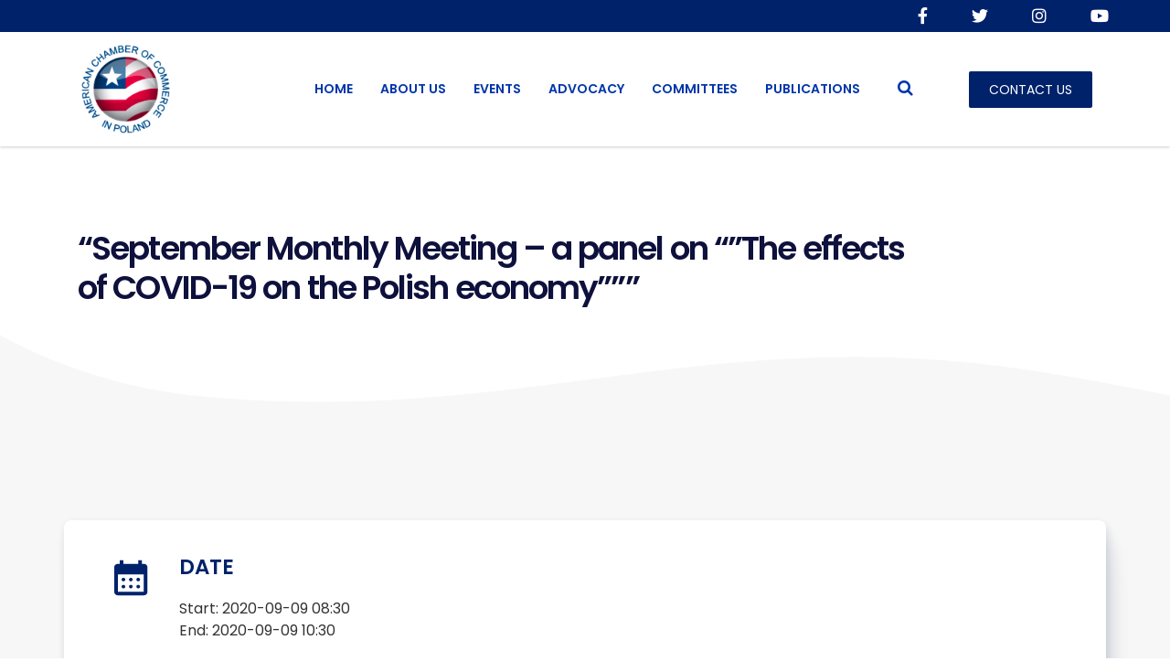

--- FILE ---
content_type: text/html; charset=UTF-8
request_url: https://amcham.pl/events/september-monthly-meeting-a-panel-on-the-effects-of-covid-19-on-the-polish-economy/
body_size: 16397
content:
<!DOCTYPE html>
<html lang="pl-PL" class="stm-site-preloader" class="no-js">
<head>
        <meta charset="UTF-8">
    <meta name="viewport" content="width=device-width, initial-scale=1">
    <link rel="profile" href="https://gmpg.org/xfn/11">
    <link rel="pingback" href="https://amcham.pl/xmlrpc.php">
    <title>&#8220;September Monthly Meeting &#8211; a panel on &#8220;&#8221;The effects of COVID-19 on the Polish economy&#8221;&#8221;&#8221; &#8211; AmCham</title>
<meta name='robots' content='max-image-preview:large' />
<link rel='dns-prefetch' href='//fonts.googleapis.com' />
<link rel="alternate" type="application/rss+xml" title="AmCham &raquo; Kanał z wpisami" href="https://amcham.pl/feed/" />
<link rel="alternate" type="application/rss+xml" title="AmCham &raquo; Kanał z komentarzami" href="https://amcham.pl/comments/feed/" />
<link rel="alternate" title="oEmbed (JSON)" type="application/json+oembed" href="https://amcham.pl/wp-json/oembed/1.0/embed?url=https%3A%2F%2Famcham.pl%2Fevents%2Fseptember-monthly-meeting-a-panel-on-the-effects-of-covid-19-on-the-polish-economy%2F" />
<link rel="alternate" title="oEmbed (XML)" type="text/xml+oembed" href="https://amcham.pl/wp-json/oembed/1.0/embed?url=https%3A%2F%2Famcham.pl%2Fevents%2Fseptember-monthly-meeting-a-panel-on-the-effects-of-covid-19-on-the-polish-economy%2F&#038;format=xml" />
<style id='wp-img-auto-sizes-contain-inline-css' type='text/css'>
img:is([sizes=auto i],[sizes^="auto," i]){contain-intrinsic-size:3000px 1500px}
/*# sourceURL=wp-img-auto-sizes-contain-inline-css */
</style>
<link rel='stylesheet' id='ctrumbowyg-css' href='https://amcham.pl/wp-content/plugins/stm-post-type/theme-options/nuxy/metaboxes/assets/vendors/trumbowyg/ctrumbowyg.css?ver=6.9' type='text/css' media='all' />
<link rel='stylesheet' id='color-trumbowyg-css' href='https://amcham.pl/wp-content/plugins/stm-post-type/theme-options/nuxy/metaboxes/assets/vendors/trumbowyg/color-trumbowyg.css?ver=6.9' type='text/css' media='all' />
<style id='wp-emoji-styles-inline-css' type='text/css'>

	img.wp-smiley, img.emoji {
		display: inline !important;
		border: none !important;
		box-shadow: none !important;
		height: 1em !important;
		width: 1em !important;
		margin: 0 0.07em !important;
		vertical-align: -0.1em !important;
		background: none !important;
		padding: 0 !important;
	}
/*# sourceURL=wp-emoji-styles-inline-css */
</style>
<style id='wp-block-library-inline-css' type='text/css'>
:root{--wp-block-synced-color:#7a00df;--wp-block-synced-color--rgb:122,0,223;--wp-bound-block-color:var(--wp-block-synced-color);--wp-editor-canvas-background:#ddd;--wp-admin-theme-color:#007cba;--wp-admin-theme-color--rgb:0,124,186;--wp-admin-theme-color-darker-10:#006ba1;--wp-admin-theme-color-darker-10--rgb:0,107,160.5;--wp-admin-theme-color-darker-20:#005a87;--wp-admin-theme-color-darker-20--rgb:0,90,135;--wp-admin-border-width-focus:2px}@media (min-resolution:192dpi){:root{--wp-admin-border-width-focus:1.5px}}.wp-element-button{cursor:pointer}:root .has-very-light-gray-background-color{background-color:#eee}:root .has-very-dark-gray-background-color{background-color:#313131}:root .has-very-light-gray-color{color:#eee}:root .has-very-dark-gray-color{color:#313131}:root .has-vivid-green-cyan-to-vivid-cyan-blue-gradient-background{background:linear-gradient(135deg,#00d084,#0693e3)}:root .has-purple-crush-gradient-background{background:linear-gradient(135deg,#34e2e4,#4721fb 50%,#ab1dfe)}:root .has-hazy-dawn-gradient-background{background:linear-gradient(135deg,#faaca8,#dad0ec)}:root .has-subdued-olive-gradient-background{background:linear-gradient(135deg,#fafae1,#67a671)}:root .has-atomic-cream-gradient-background{background:linear-gradient(135deg,#fdd79a,#004a59)}:root .has-nightshade-gradient-background{background:linear-gradient(135deg,#330968,#31cdcf)}:root .has-midnight-gradient-background{background:linear-gradient(135deg,#020381,#2874fc)}:root{--wp--preset--font-size--normal:16px;--wp--preset--font-size--huge:42px}.has-regular-font-size{font-size:1em}.has-larger-font-size{font-size:2.625em}.has-normal-font-size{font-size:var(--wp--preset--font-size--normal)}.has-huge-font-size{font-size:var(--wp--preset--font-size--huge)}.has-text-align-center{text-align:center}.has-text-align-left{text-align:left}.has-text-align-right{text-align:right}.has-fit-text{white-space:nowrap!important}#end-resizable-editor-section{display:none}.aligncenter{clear:both}.items-justified-left{justify-content:flex-start}.items-justified-center{justify-content:center}.items-justified-right{justify-content:flex-end}.items-justified-space-between{justify-content:space-between}.screen-reader-text{border:0;clip-path:inset(50%);height:1px;margin:-1px;overflow:hidden;padding:0;position:absolute;width:1px;word-wrap:normal!important}.screen-reader-text:focus{background-color:#ddd;clip-path:none;color:#444;display:block;font-size:1em;height:auto;left:5px;line-height:normal;padding:15px 23px 14px;text-decoration:none;top:5px;width:auto;z-index:100000}html :where(.has-border-color){border-style:solid}html :where([style*=border-top-color]){border-top-style:solid}html :where([style*=border-right-color]){border-right-style:solid}html :where([style*=border-bottom-color]){border-bottom-style:solid}html :where([style*=border-left-color]){border-left-style:solid}html :where([style*=border-width]){border-style:solid}html :where([style*=border-top-width]){border-top-style:solid}html :where([style*=border-right-width]){border-right-style:solid}html :where([style*=border-bottom-width]){border-bottom-style:solid}html :where([style*=border-left-width]){border-left-style:solid}html :where(img[class*=wp-image-]){height:auto;max-width:100%}:where(figure){margin:0 0 1em}html :where(.is-position-sticky){--wp-admin--admin-bar--position-offset:var(--wp-admin--admin-bar--height,0px)}@media screen and (max-width:600px){html :where(.is-position-sticky){--wp-admin--admin-bar--position-offset:0px}}

/*# sourceURL=wp-block-library-inline-css */
</style><style id='global-styles-inline-css' type='text/css'>
:root{--wp--preset--aspect-ratio--square: 1;--wp--preset--aspect-ratio--4-3: 4/3;--wp--preset--aspect-ratio--3-4: 3/4;--wp--preset--aspect-ratio--3-2: 3/2;--wp--preset--aspect-ratio--2-3: 2/3;--wp--preset--aspect-ratio--16-9: 16/9;--wp--preset--aspect-ratio--9-16: 9/16;--wp--preset--color--black: #000000;--wp--preset--color--cyan-bluish-gray: #abb8c3;--wp--preset--color--white: #ffffff;--wp--preset--color--pale-pink: #f78da7;--wp--preset--color--vivid-red: #cf2e2e;--wp--preset--color--luminous-vivid-orange: #ff6900;--wp--preset--color--luminous-vivid-amber: #fcb900;--wp--preset--color--light-green-cyan: #7bdcb5;--wp--preset--color--vivid-green-cyan: #00d084;--wp--preset--color--pale-cyan-blue: #8ed1fc;--wp--preset--color--vivid-cyan-blue: #0693e3;--wp--preset--color--vivid-purple: #9b51e0;--wp--preset--gradient--vivid-cyan-blue-to-vivid-purple: linear-gradient(135deg,rgb(6,147,227) 0%,rgb(155,81,224) 100%);--wp--preset--gradient--light-green-cyan-to-vivid-green-cyan: linear-gradient(135deg,rgb(122,220,180) 0%,rgb(0,208,130) 100%);--wp--preset--gradient--luminous-vivid-amber-to-luminous-vivid-orange: linear-gradient(135deg,rgb(252,185,0) 0%,rgb(255,105,0) 100%);--wp--preset--gradient--luminous-vivid-orange-to-vivid-red: linear-gradient(135deg,rgb(255,105,0) 0%,rgb(207,46,46) 100%);--wp--preset--gradient--very-light-gray-to-cyan-bluish-gray: linear-gradient(135deg,rgb(238,238,238) 0%,rgb(169,184,195) 100%);--wp--preset--gradient--cool-to-warm-spectrum: linear-gradient(135deg,rgb(74,234,220) 0%,rgb(151,120,209) 20%,rgb(207,42,186) 40%,rgb(238,44,130) 60%,rgb(251,105,98) 80%,rgb(254,248,76) 100%);--wp--preset--gradient--blush-light-purple: linear-gradient(135deg,rgb(255,206,236) 0%,rgb(152,150,240) 100%);--wp--preset--gradient--blush-bordeaux: linear-gradient(135deg,rgb(254,205,165) 0%,rgb(254,45,45) 50%,rgb(107,0,62) 100%);--wp--preset--gradient--luminous-dusk: linear-gradient(135deg,rgb(255,203,112) 0%,rgb(199,81,192) 50%,rgb(65,88,208) 100%);--wp--preset--gradient--pale-ocean: linear-gradient(135deg,rgb(255,245,203) 0%,rgb(182,227,212) 50%,rgb(51,167,181) 100%);--wp--preset--gradient--electric-grass: linear-gradient(135deg,rgb(202,248,128) 0%,rgb(113,206,126) 100%);--wp--preset--gradient--midnight: linear-gradient(135deg,rgb(2,3,129) 0%,rgb(40,116,252) 100%);--wp--preset--font-size--small: 13px;--wp--preset--font-size--medium: 20px;--wp--preset--font-size--large: 36px;--wp--preset--font-size--x-large: 42px;--wp--preset--spacing--20: 0.44rem;--wp--preset--spacing--30: 0.67rem;--wp--preset--spacing--40: 1rem;--wp--preset--spacing--50: 1.5rem;--wp--preset--spacing--60: 2.25rem;--wp--preset--spacing--70: 3.38rem;--wp--preset--spacing--80: 5.06rem;--wp--preset--shadow--natural: 6px 6px 9px rgba(0, 0, 0, 0.2);--wp--preset--shadow--deep: 12px 12px 50px rgba(0, 0, 0, 0.4);--wp--preset--shadow--sharp: 6px 6px 0px rgba(0, 0, 0, 0.2);--wp--preset--shadow--outlined: 6px 6px 0px -3px rgb(255, 255, 255), 6px 6px rgb(0, 0, 0);--wp--preset--shadow--crisp: 6px 6px 0px rgb(0, 0, 0);}:where(.is-layout-flex){gap: 0.5em;}:where(.is-layout-grid){gap: 0.5em;}body .is-layout-flex{display: flex;}.is-layout-flex{flex-wrap: wrap;align-items: center;}.is-layout-flex > :is(*, div){margin: 0;}body .is-layout-grid{display: grid;}.is-layout-grid > :is(*, div){margin: 0;}:where(.wp-block-columns.is-layout-flex){gap: 2em;}:where(.wp-block-columns.is-layout-grid){gap: 2em;}:where(.wp-block-post-template.is-layout-flex){gap: 1.25em;}:where(.wp-block-post-template.is-layout-grid){gap: 1.25em;}.has-black-color{color: var(--wp--preset--color--black) !important;}.has-cyan-bluish-gray-color{color: var(--wp--preset--color--cyan-bluish-gray) !important;}.has-white-color{color: var(--wp--preset--color--white) !important;}.has-pale-pink-color{color: var(--wp--preset--color--pale-pink) !important;}.has-vivid-red-color{color: var(--wp--preset--color--vivid-red) !important;}.has-luminous-vivid-orange-color{color: var(--wp--preset--color--luminous-vivid-orange) !important;}.has-luminous-vivid-amber-color{color: var(--wp--preset--color--luminous-vivid-amber) !important;}.has-light-green-cyan-color{color: var(--wp--preset--color--light-green-cyan) !important;}.has-vivid-green-cyan-color{color: var(--wp--preset--color--vivid-green-cyan) !important;}.has-pale-cyan-blue-color{color: var(--wp--preset--color--pale-cyan-blue) !important;}.has-vivid-cyan-blue-color{color: var(--wp--preset--color--vivid-cyan-blue) !important;}.has-vivid-purple-color{color: var(--wp--preset--color--vivid-purple) !important;}.has-black-background-color{background-color: var(--wp--preset--color--black) !important;}.has-cyan-bluish-gray-background-color{background-color: var(--wp--preset--color--cyan-bluish-gray) !important;}.has-white-background-color{background-color: var(--wp--preset--color--white) !important;}.has-pale-pink-background-color{background-color: var(--wp--preset--color--pale-pink) !important;}.has-vivid-red-background-color{background-color: var(--wp--preset--color--vivid-red) !important;}.has-luminous-vivid-orange-background-color{background-color: var(--wp--preset--color--luminous-vivid-orange) !important;}.has-luminous-vivid-amber-background-color{background-color: var(--wp--preset--color--luminous-vivid-amber) !important;}.has-light-green-cyan-background-color{background-color: var(--wp--preset--color--light-green-cyan) !important;}.has-vivid-green-cyan-background-color{background-color: var(--wp--preset--color--vivid-green-cyan) !important;}.has-pale-cyan-blue-background-color{background-color: var(--wp--preset--color--pale-cyan-blue) !important;}.has-vivid-cyan-blue-background-color{background-color: var(--wp--preset--color--vivid-cyan-blue) !important;}.has-vivid-purple-background-color{background-color: var(--wp--preset--color--vivid-purple) !important;}.has-black-border-color{border-color: var(--wp--preset--color--black) !important;}.has-cyan-bluish-gray-border-color{border-color: var(--wp--preset--color--cyan-bluish-gray) !important;}.has-white-border-color{border-color: var(--wp--preset--color--white) !important;}.has-pale-pink-border-color{border-color: var(--wp--preset--color--pale-pink) !important;}.has-vivid-red-border-color{border-color: var(--wp--preset--color--vivid-red) !important;}.has-luminous-vivid-orange-border-color{border-color: var(--wp--preset--color--luminous-vivid-orange) !important;}.has-luminous-vivid-amber-border-color{border-color: var(--wp--preset--color--luminous-vivid-amber) !important;}.has-light-green-cyan-border-color{border-color: var(--wp--preset--color--light-green-cyan) !important;}.has-vivid-green-cyan-border-color{border-color: var(--wp--preset--color--vivid-green-cyan) !important;}.has-pale-cyan-blue-border-color{border-color: var(--wp--preset--color--pale-cyan-blue) !important;}.has-vivid-cyan-blue-border-color{border-color: var(--wp--preset--color--vivid-cyan-blue) !important;}.has-vivid-purple-border-color{border-color: var(--wp--preset--color--vivid-purple) !important;}.has-vivid-cyan-blue-to-vivid-purple-gradient-background{background: var(--wp--preset--gradient--vivid-cyan-blue-to-vivid-purple) !important;}.has-light-green-cyan-to-vivid-green-cyan-gradient-background{background: var(--wp--preset--gradient--light-green-cyan-to-vivid-green-cyan) !important;}.has-luminous-vivid-amber-to-luminous-vivid-orange-gradient-background{background: var(--wp--preset--gradient--luminous-vivid-amber-to-luminous-vivid-orange) !important;}.has-luminous-vivid-orange-to-vivid-red-gradient-background{background: var(--wp--preset--gradient--luminous-vivid-orange-to-vivid-red) !important;}.has-very-light-gray-to-cyan-bluish-gray-gradient-background{background: var(--wp--preset--gradient--very-light-gray-to-cyan-bluish-gray) !important;}.has-cool-to-warm-spectrum-gradient-background{background: var(--wp--preset--gradient--cool-to-warm-spectrum) !important;}.has-blush-light-purple-gradient-background{background: var(--wp--preset--gradient--blush-light-purple) !important;}.has-blush-bordeaux-gradient-background{background: var(--wp--preset--gradient--blush-bordeaux) !important;}.has-luminous-dusk-gradient-background{background: var(--wp--preset--gradient--luminous-dusk) !important;}.has-pale-ocean-gradient-background{background: var(--wp--preset--gradient--pale-ocean) !important;}.has-electric-grass-gradient-background{background: var(--wp--preset--gradient--electric-grass) !important;}.has-midnight-gradient-background{background: var(--wp--preset--gradient--midnight) !important;}.has-small-font-size{font-size: var(--wp--preset--font-size--small) !important;}.has-medium-font-size{font-size: var(--wp--preset--font-size--medium) !important;}.has-large-font-size{font-size: var(--wp--preset--font-size--large) !important;}.has-x-large-font-size{font-size: var(--wp--preset--font-size--x-large) !important;}
/*# sourceURL=global-styles-inline-css */
</style>

<style id='classic-theme-styles-inline-css' type='text/css'>
/*! This file is auto-generated */
.wp-block-button__link{color:#fff;background-color:#32373c;border-radius:9999px;box-shadow:none;text-decoration:none;padding:calc(.667em + 2px) calc(1.333em + 2px);font-size:1.125em}.wp-block-file__button{background:#32373c;color:#fff;text-decoration:none}
/*# sourceURL=/wp-includes/css/classic-themes.min.css */
</style>
<link rel='stylesheet' id='contact-form-7-css' href='https://amcham.pl/wp-content/plugins/contact-form-7/includes/css/styles.css?ver=6.0.4' type='text/css' media='all' />
<link rel='stylesheet' id='stm-stm-css' href='https://amcham.pl/wp-content/uploads/stm_fonts/stm/stm.css?ver=1.0' type='text/css' media='all' />
<link rel='stylesheet' id='stm-gdpr-styles-css' href='https://amcham.pl/wp-content/plugins/stm-gdpr-compliance/assets/css/styles.css?ver=6.9' type='text/css' media='all' />
<link rel='stylesheet' id='font-awesome-min-css' href='https://amcham.pl/wp-content/plugins/stm-post-type/theme-options/nuxy/metaboxes/assets/vendors/font-awesome.min.css?ver=1768646655' type='text/css' media='all' />
<link rel='stylesheet' id='bootstrap-css' href='https://amcham.pl/wp-content/themes/consulting/assets/css/bootstrap.min.css?ver=4.0.2' type='text/css' media='all' />
<link rel='stylesheet' id='consulting-style-css' href='https://amcham.pl/wp-content/themes/consulting/style.css?ver=4.0.2' type='text/css' media='all' />
<link rel='stylesheet' id='consulting-layout-css' href='https://amcham.pl/wp-content/themes/consulting/assets/css/layouts/layout_osaka/main.css?ver=4.0.2' type='text/css' media='all' />
<style id='consulting-layout-inline-css' type='text/css'>
.mtc, .mtc_h:hover{
					color: #333333!important
				}.stc, .stc_h:hover{
					color: #5a4af5!important
				}.ttc, .ttc_h:hover{
					color: #49aafe!important
				}.mbc, .mbc_h:hover, .stm-search .stm_widget_search button{
					background-color: #333333!important
				}.sbc, .sbc_h:hover{
					background-color: #5a4af5!important
				}.tbc, .tbc_h:hover{
					background-color: #49aafe!important
				}.mbdc, .mbdc_h:hover{
					border-color: #333333!important
				}.sbdc, .sbdc_h:hover{
					border-color: #5a4af5!important
				}.tbdc, .tbdc_h:hover{
					border-color: #49aafe!important
				}.vc_cta3.third_bg_color .vc_custom_heading h2 { color: #fff !important; }
/*# sourceURL=consulting-layout-inline-css */
</style>
<link rel='stylesheet' id='child-style-css' href='https://amcham.pl/wp-content/themes/consulting-child/style.css?ver=4.0.2' type='text/css' media='all' />
<link rel='stylesheet' id='pageart-styles-css' href='https://amcham.pl/wp-content/themes/consulting/css/pageart.css?ver=1761742653' type='text/css' media='all' />
<link rel='stylesheet' id='vc_font_awesome_5_shims-css' href='https://amcham.pl/wp-content/plugins/js_composer/assets/lib/vendor/node_modules/@fortawesome/fontawesome-free/css/v4-shims.min.css?ver=8.0' type='text/css' media='all' />
<style id='vc_font_awesome_5_shims-inline-css' type='text/css'>
body #wrapper .fa.fa-facebook{font-family:'Font Awesome 5 Brands' !important;}
/*# sourceURL=vc_font_awesome_5_shims-inline-css */
</style>
<link rel='stylesheet' id='vc_font_awesome_5-css' href='https://amcham.pl/wp-content/plugins/js_composer/assets/lib/vendor/node_modules/@fortawesome/fontawesome-free/css/all.min.css?ver=8.0' type='text/css' media='all' />
<style id='vc_font_awesome_5-inline-css' type='text/css'>
body #wrapper .fa.fa-map-marker{font-family:'FontAwesome' !important;} body .fa.fa-map-marker:before{content:"\f041"}
/*# sourceURL=vc_font_awesome_5-inline-css */
</style>
<link rel='stylesheet' id='font-awesome-css' href='https://amcham.pl/wp-content/themes/consulting/assets/css/font-awesome.min.css?ver=4.0.2' type='text/css' media='all' />
<link rel='stylesheet' id='select2-css' href='https://amcham.pl/wp-content/themes/consulting/assets/css/select2.min.css?ver=4.0.2' type='text/css' media='all' />
<link rel='stylesheet' id='header_builder-css' href='https://amcham.pl/wp-content/themes/consulting/assets/css/header_builder.css?ver=4.0.2' type='text/css' media='all' />
<link rel='stylesheet' id='consulting-default-font-css' href='https://fonts.googleapis.com/css?family=Poppins%3A100%2C100italic%2C200%2C200italic%2C300%2C300italic%2Cregular%2Citalic%2C500%2C500italic%2C600%2C600italic%2C700%2C700italic%2C800%2C800italic%2C900%2C900italic&#038;ver=4.0.2' type='text/css' media='all' />
<link rel='stylesheet' id='fancybox-css' href='https://amcham.pl/wp-content/themes/consulting/assets/css/jquery.fancybox.css?ver=4.0.2' type='text/css' media='all' />
<link rel='stylesheet' id='consulting-theme-options-css' href='https://amcham.pl/wp-content/uploads/stm_uploads/theme_options.css?ver=4.0.2' type='text/css' media='all' />
<link rel='stylesheet' id='consulting-global-styles-css' href='https://amcham.pl/wp-content/themes/consulting/assets/css/layouts/global_styles/main.css?ver=4.0.2' type='text/css' media='all' />
<style id='consulting-global-styles-inline-css' type='text/css'>
	
		.elementor-widget-video .eicon-play {
			border-color: #49aafe;
			background-color: #49aafe;
		}
		.elementor-widget-wp-widget-nav_menu ul li,
		.elementor-widget-wp-widget-nav_menu ul li a {
			color: #333333;
		}
		.elementor-widget-wp-widget-nav_menu ul li.current-cat:hover > a,
		.elementor-widget-wp-widget-nav_menu ul li.current-cat > a,
		.elementor-widget-wp-widget-nav_menu ul li.current-menu-item:hover > a,
		.elementor-widget-wp-widget-nav_menu ul li.current-menu-item > a,
		.elementor-widget-wp-widget-nav_menu ul li.current_page_item:hover > a,
		.elementor-widget-wp-widget-nav_menu ul li.current_page_item > a,
		.elementor-widget-wp-widget-nav_menu ul li:hover > a {
			border-left-color: #5a4af5;
		}
		div.elementor-widget-button a.elementor-button,
		div.elementor-widget-button .elementor-button {
			background-color: #333333;
		}
		div.elementor-widget-button a.elementor-button:hover,
		div.elementor-widget-button .elementor-button:hover {
			background-color: #49aafe;
			color: #333333;
		}
		.elementor-default .elementor-text-editor ul:not(.elementor-editor-element-settings) li:before,
		.elementor-default .elementor-widget-text-editor ul:not(.elementor-editor-element-settings) li:before {
			color: #5a4af5;
		}
		.consulting_elementor_wrapper .elementor-tabs .elementor-tabs-content-wrapper .elementor-tab-mobile-title,
		.consulting_elementor_wrapper .elementor-tabs .elementor-tabs-wrapper .elementor-tab-title {
			background-color: #49aafe;
		}
		.consulting_elementor_wrapper .elementor-tabs .elementor-tabs-content-wrapper .elementor-tab-mobile-title,
		.consulting_elementor_wrapper .elementor-tabs .elementor-tabs-wrapper .elementor-tab-title a {
			color: #333333;
		}
		.consulting_elementor_wrapper .elementor-tabs .elementor-tabs-content-wrapper .elementor-tab-mobile-title.elementor-active,
		.consulting_elementor_wrapper .elementor-tabs .elementor-tabs-wrapper .elementor-tab-title.elementor-active {
			background-color: #333333;
		}
		.consulting_elementor_wrapper .elementor-tabs .elementor-tabs-content-wrapper .elementor-tab-mobile-title.elementor-active,
		.consulting_elementor_wrapper .elementor-tabs .elementor-tabs-wrapper .elementor-tab-title.elementor-active a {
			color: #49aafe;
		}
		.radial-progress .circle .mask .fill {
			background-color: #49aafe;
		}
	

	
	:root {
	--con_base_color: #333333;
	--con_secondary_color: #5a4af5;
	--con_third_color: #49aafe;
	--con_primary_font_family: Poppins;
	--con_secondary_font_family: Poppins;
	}
	
	:root {
	--con_top_bar_bg: #00226B;--con_top_bar_shadow_params: 0px 0px 0px 0px;--con_top_bar_socials_icon_line_height: 35px;--con_header_nav_background_color: rgba(255,255,255,1);--con_header_button_border_radius: 50px 50px 50px 50px;--con_header_button_text_transform: uppercase;--con_header_button_font_size: 14px;--con_header_button_mobile_text_transform: uppercase;--con_header_nav_menu_link_text_transform: uppercase;--con_header_nav_menu_link_line_height: 25px;--con_header_nav_menu_link_font_size: 14px;--con_header_nav_menu_level_1_link_text_transform: normal;--con_header_nav_menu_level_2_link_text_transform: normal;--con_header_mega_menu_title_transform: uppercase;--con_header_mega_menu_title_font_weight: 700;--con_header_mega_menu_title_font_size: 16px;--con_header_mega_menu_title_link_color: #ffffff;--con_header_mega_menu_title_link_color_hover: rgba(0,54,169,1);--con_header_mega_menu_link_text_transform: none;	}
	
	:root {
	--con_title_box_title_bg_color: rgba(255,255,255,1);--con_title_box_bg_position: ;--con_title_box_bg_attachment: ;--con_title_box_bg_size: ;--con_title_box_bg_repeat: ;--con_title_box_title_color: rgba(14,17,60,1);--con_title_box_title_line_color: rgba(14,17,60,1);--con_title_box_breadcrumbs_color: rgba(0,54,169,1);--con_title_box_links_color: rgba(0,54,169,1);--con_title_box_links_color_hover: rgba(0,54,169,1);	}
	
/*# sourceURL=consulting-global-styles-inline-css */
</style>
<link rel='stylesheet' id='stm_megamenu-css' href='https://amcham.pl/wp-content/themes/consulting/inc/megamenu/assets/css/megamenu.css?ver=6.9' type='text/css' media='all' />
<script type="text/javascript" src="https://amcham.pl/wp-includes/js/jquery/jquery.min.js?ver=3.7.1" id="jquery-core-js"></script>
<script type="text/javascript" src="https://amcham.pl/wp-includes/js/jquery/jquery-migrate.min.js?ver=3.4.1" id="jquery-migrate-js"></script>
<script type="text/javascript" src="https://amcham.pl/wp-content/themes/consulting/inc/megamenu/assets/js/megamenu.js?ver=6.9" id="stm_megamenu-js"></script>
<script></script><link rel="https://api.w.org/" href="https://amcham.pl/wp-json/" /><link rel="EditURI" type="application/rsd+xml" title="RSD" href="https://amcham.pl/xmlrpc.php?rsd" />
<meta name="generator" content="WordPress 6.9" />
<link rel="canonical" href="https://amcham.pl/events/september-monthly-meeting-a-panel-on-the-effects-of-covid-19-on-the-polish-economy/" />
<link rel='shortlink' href='https://amcham.pl/?p=13411' />
	<script type="text/javascript">
		var stm_wpcfto_ajaxurl = 'https://amcham.pl/wp-admin/admin-ajax.php';
	</script>

	<style>
		.vue_is_disabled {
			display: none;
		}
	</style>
		<script>
		var stm_wpcfto_nonces = {"wpcfto_save_settings":"48798e6078","get_image_url":"a97197899a","wpcfto_upload_file":"39a5d46e20","wpcfto_search_posts":"9717d3c106"};
	</script>
			<script type="text/javascript">
			var ajaxurl 					 = 'https://amcham.pl/wp-admin/admin-ajax.php';
			var stm_ajax_load_events 		 = '3570e197f1';
			var stm_ajax_load_portfolio 	 = '455807485a';
			var stm_ajax_add_event_member_sc = '464e1f3e2f';
			var stm_custom_register 		 = '94beb856f3';
			var stm_get_prices 				 = '48edf294b6';
			var stm_get_history 			 = 'fc10469b33';
			var stm_ajax_add_review 		 = 'ee1165b664';
			var stm_ajax_add_pear_hb 		 = '9bc307899c';
		</script>
				<style>
			#wp-admin-bar-consulting_settings			img {
				max-width: 25px;
				vertical-align: top;
				position: relative;
				top: 3px;
			}
		</style>
		<meta name="generator" content="Powered by WPBakery Page Builder - drag and drop page builder for WordPress."/>
<meta name="generator" content="Powered by Slider Revolution 6.6.14 - responsive, Mobile-Friendly Slider Plugin for WordPress with comfortable drag and drop interface." />
<script>function setREVStartSize(e){
			//window.requestAnimationFrame(function() {
				window.RSIW = window.RSIW===undefined ? window.innerWidth : window.RSIW;
				window.RSIH = window.RSIH===undefined ? window.innerHeight : window.RSIH;
				try {
					var pw = document.getElementById(e.c).parentNode.offsetWidth,
						newh;
					pw = pw===0 || isNaN(pw) || (e.l=="fullwidth" || e.layout=="fullwidth") ? window.RSIW : pw;
					e.tabw = e.tabw===undefined ? 0 : parseInt(e.tabw);
					e.thumbw = e.thumbw===undefined ? 0 : parseInt(e.thumbw);
					e.tabh = e.tabh===undefined ? 0 : parseInt(e.tabh);
					e.thumbh = e.thumbh===undefined ? 0 : parseInt(e.thumbh);
					e.tabhide = e.tabhide===undefined ? 0 : parseInt(e.tabhide);
					e.thumbhide = e.thumbhide===undefined ? 0 : parseInt(e.thumbhide);
					e.mh = e.mh===undefined || e.mh=="" || e.mh==="auto" ? 0 : parseInt(e.mh,0);
					if(e.layout==="fullscreen" || e.l==="fullscreen")
						newh = Math.max(e.mh,window.RSIH);
					else{
						e.gw = Array.isArray(e.gw) ? e.gw : [e.gw];
						for (var i in e.rl) if (e.gw[i]===undefined || e.gw[i]===0) e.gw[i] = e.gw[i-1];
						e.gh = e.el===undefined || e.el==="" || (Array.isArray(e.el) && e.el.length==0)? e.gh : e.el;
						e.gh = Array.isArray(e.gh) ? e.gh : [e.gh];
						for (var i in e.rl) if (e.gh[i]===undefined || e.gh[i]===0) e.gh[i] = e.gh[i-1];
											
						var nl = new Array(e.rl.length),
							ix = 0,
							sl;
						e.tabw = e.tabhide>=pw ? 0 : e.tabw;
						e.thumbw = e.thumbhide>=pw ? 0 : e.thumbw;
						e.tabh = e.tabhide>=pw ? 0 : e.tabh;
						e.thumbh = e.thumbhide>=pw ? 0 : e.thumbh;
						for (var i in e.rl) nl[i] = e.rl[i]<window.RSIW ? 0 : e.rl[i];
						sl = nl[0];
						for (var i in nl) if (sl>nl[i] && nl[i]>0) { sl = nl[i]; ix=i;}
						var m = pw>(e.gw[ix]+e.tabw+e.thumbw) ? 1 : (pw-(e.tabw+e.thumbw)) / (e.gw[ix]);
						newh =  (e.gh[ix] * m) + (e.tabh + e.thumbh);
					}
					var el = document.getElementById(e.c);
					if (el!==null && el) el.style.height = newh+"px";
					el = document.getElementById(e.c+"_wrapper");
					if (el!==null && el) {
						el.style.height = newh+"px";
						el.style.display = "block";
					}
				} catch(e){
					console.log("Failure at Presize of Slider:" + e)
				}
			//});
		  };</script>
		<style type="text/css" id="wp-custom-css">
			.download_img_block .vc-hoverbox:hover .vc-hoverbox-front {
	-ms-transform: rotateY(0deg);
				-webkit-transform: rotateY(0deg);
				-moz-transform: rotateY(0deg);
				-o-transform: rotateY(0deg);
  transform: rotateY(0deg);
}		</style>
		<noscript><style> .wpb_animate_when_almost_visible { opacity: 1; }</style></noscript>    	<link rel="shortcut icon" href="https://amcham.pl/wp-content/uploads/2023/12/favicon.png">
	<!-- Google Tag Manager -->
	<script>(function(w,d,s,l,i){w[l]=w[l]||[];w[l].push({'gtm.start':
	new Date().getTime(),event:'gtm.js'});var f=d.getElementsByTagName(s)[0],
	j=d.createElement(s),dl=l!='dataLayer'?'&l='+l:'';j.async=true;j.src=
	'https://www.googletagmanager.com/gtm.js?id='+i+dl;f.parentNode.insertBefore(j,f);
	})(window,document,'script','dataLayer','GTM-NS3B8DCB');</script>
	<!-- End Google Tag Manager -->
<link rel='stylesheet' id='consulting-header-button-css' href='https://amcham.pl/wp-content/themes/consulting/assets/css/layouts/global_styles/header/button.css?ver=4.0.2' type='text/css' media='all' />
<link rel='stylesheet' id='js_composer_front-css' href='https://amcham.pl/wp-content/plugins/js_composer/assets/css/js_composer.min.css?ver=8.0' type='text/css' media='all' />
<link rel='stylesheet' id='vc_google_fonts_abril_fatfaceregular-css' href='//fonts.googleapis.com/css?family=Abril+Fatface%3Aregular&#038;ver=6.9' type='text/css' media='all' />
<link rel='stylesheet' id='owl.carousel-css' href='https://amcham.pl/wp-content/themes/consulting/assets/css/owl.carousel.css?ver=4.0.2' type='text/css' media='all' />
<link rel='stylesheet' id='rs-plugin-settings-css' href='https://amcham.pl/wp-content/plugins/revslider/public/assets/css/rs6.css?ver=6.6.14' type='text/css' media='all' />
<style id='rs-plugin-settings-inline-css' type='text/css'>
#rs-demo-id {}
/*# sourceURL=rs-plugin-settings-inline-css */
</style>
</head>
<body data-rsssl=1 class="wp-singular stm_event-template-default single single-stm_event postid-13411 wp-theme-consulting wp-child-theme-consulting-child site_layout_osaka  sticky_menu default_header_builder header_style_2 mobile_grid_landscape wpb-js-composer js-comp-ver-8.0 vc_responsive modula-best-grid-gallery">
	<!-- Google Tag Manager (noscript) -->
	<noscript><iframe src="https://www.googletagmanager.com/ns.html?id=GTM-NS3B8DCB"
	height="0" width="0" style="display:none;visibility:hidden"></iframe></noscript>
	<!-- End Google Tag Manager (noscript) -->

    <div id="wrapper">

        <div id="fullpage" class="content_wrapper">
	<div id="menu_toggle_button" style="display: none;">
		<button>&nbsp;</button>
	</div>
    <header id="header">
        <div class="top_bar mobile_wpml_hidden mobile_contacts_hidden  mobile_cart_hidden mobile_search_hidden top_bar_wide">
	<div class="container">
		
					<div class="top_bar_socials">
									<a target="_blank" href="https://www.facebook.com/americanchamberofcommerceinpoland/">
						<i class="fa fa-facebook"></i>
					</a>
									<a target="_blank" href="https://twitter.com/AmChamPoland">
						<i class="fa fa-twitter"></i>
					</a>
									<a target="_blank" href="https://www.instagram.com/amchampoland/">
						<i class="fa fa-instagram"></i>
					</a>
									<a target="_blank" href="https://www.youtube.com/user/AmChamPoland">
						<i class="fa fa-youtube"></i>
					</a>
							</div>
		
		
			</div>
</div>

<div class="header-box
			hide_wpml_on_mobile
			">
	<div class="container">
		<div class="logo-box">
			<div class="logo logo-desktop">
															<a href="https://amcham.pl/" style="margin: 0px 0px 0px 0px;">
							<img src="https://amcham.pl/wp-content/uploads/2023/10/image-1.svg" style="width: 105px; height: 105px;" alt="AmCham" />
						</a>
												</div>
			<div class="logo logo-mobile">
									<a href="https://amcham.pl/" style="margin: 0px 0px 0px 0px;">
						<img src="https://amcham.pl/wp-content/uploads/2023/10/image-1.svg" style="width: 105px; height: 105px;" alt="AmCham" />
					</a>
							</div>
			<div class="menu-toggle">
				<button>&nbsp;</button>
			</div>
		</div>

		<div class="nav-box">
			<ul id="menu-mega-menu" class="main_menu_nav"><li id="menu-item-6949" class="menu-item menu-item-type-post_type menu-item-object-page menu-item-home menu-item-6949"><a href="https://amcham.pl/">Home</a></li>
<li id="menu-item-7946" class="menu-item menu-item-type-custom menu-item-object-custom menu-item-has-children menu-item-7946"><a href="/about-us">About us</a>
<ul class="sub-menu">
	<li id="menu-item-6950" class="menu-item menu-item-type-post_type menu-item-object-page menu-item-6950 stm_col_width_default stm_mega_cols_inside_default stm_mega_col_width_banner_default"><a href="https://amcham.pl/about-us/">AmCham Poland</a></li>
	<li id="menu-item-8376" class="menu-item menu-item-type-post_type menu-item-object-page menu-item-8376 stm_col_width_default stm_mega_cols_inside_default stm_mega_col_width_banner_default"><a href="https://amcham.pl/memberships/">Membership Directory</a></li>
	<li id="menu-item-10263" class="menu-item menu-item-type-post_type menu-item-object-page menu-item-10263 stm_col_width_default stm_mega_cols_inside_default stm_mega_col_width_banner_default"><a href="https://amcham.pl/advisory-council/">Advisory Council</a></li>
	<li id="menu-item-7948" class="menu-item menu-item-type-custom menu-item-object-custom menu-item-7948 stm_col_width_default stm_mega_cols_inside_default stm_mega_col_width_banner_default"><a href="https://amcham.pl/about-us#boardofdirectors">Board of Directors</a></li>
	<li id="menu-item-7949" class="menu-item menu-item-type-custom menu-item-object-custom menu-item-7949 stm_col_width_default stm_mega_cols_inside_default stm_mega_col_width_banner_default"><a href="https://amcham.pl/about-us#staff">Staff</a></li>
	<li id="menu-item-7962" class="menu-item menu-item-type-post_type menu-item-object-page menu-item-7962 stm_col_width_default stm_mega_cols_inside_default stm_mega_col_width_banner_default"><a href="https://amcham.pl/become-a-member/">Become a Member</a></li>
</ul>
</li>
<li id="menu-item-13655" class="menu-item menu-item-type-custom menu-item-object-custom menu-item-has-children menu-item-13655"><a href="https://amcham.pl/events/">Events</a>
<ul class="sub-menu">
	<li id="menu-item-13639" class="menu-item menu-item-type-custom menu-item-object-custom menu-item-13639 stm_col_width_default stm_mega_cols_inside_default stm_mega_col_width_banner_default"><a href="/events#upcoming">Upcoming Events</a></li>
	<li id="menu-item-13640" class="menu-item menu-item-type-custom menu-item-object-custom menu-item-13640 stm_col_width_default stm_mega_cols_inside_default stm_mega_col_width_banner_default"><a href="/events#past">Past Events</a></li>
	<li id="menu-item-10261" class="menu-item menu-item-type-post_type menu-item-object-page menu-item-10261 stm_col_width_default stm_mega_cols_inside_default stm_mega_col_width_banner_default"><a href="https://amcham.pl/amcham-diner/">AmCham Diner</a></li>
	<li id="menu-item-10260" class="menu-item menu-item-type-post_type menu-item-object-page menu-item-10260 stm_col_width_default stm_mega_cols_inside_default stm_mega_col_width_banner_default"><a href="https://amcham.pl/30-under-30/">30 Under 30</a></li>
	<li id="menu-item-13173" class="menu-item menu-item-type-post_type menu-item-object-page menu-item-13173 stm_col_width_default stm_mega_cols_inside_default stm_mega_col_width_banner_default"><a href="https://amcham.pl/empower-her/">Empower Her</a></li>
	<li id="menu-item-23595" class="menu-item menu-item-type-custom menu-item-object-custom menu-item-23595 stm_col_width_default stm_mega_cols_inside_default stm_mega_col_width_banner_default"><a href="https://donations.cafamerica.org/corporate-aid-for-ukraine/">Corporate Aid for Ukraine</a></li>
</ul>
</li>
<li id="menu-item-24385" class="menu-item menu-item-type-post_type menu-item-object-page menu-item-24385"><a href="https://amcham.pl/advocacy/">Advocacy</a></li>
<li id="menu-item-7889" class="menu-item menu-item-type-post_type menu-item-object-page menu-item-7889"><a href="https://amcham.pl/committees/">Committees</a></li>
<li id="menu-item-18809" class="menu-item menu-item-type-post_type menu-item-object-page menu-item-has-children menu-item-18809"><a href="https://amcham.pl/publications/">Publications</a>
<ul class="sub-menu">
	<li id="menu-item-18669" class="menu-item menu-item-type-post_type menu-item-object-page menu-item-18669 stm_col_width_default stm_mega_cols_inside_default stm_mega_col_width_banner_default"><a href="https://amcham.pl/publications-old/quarterly/">AmCham.Pl Quarterly</a></li>
	<li id="menu-item-18676" class="menu-item menu-item-type-post_type menu-item-object-page menu-item-18676 stm_col_width_default stm_mega_cols_inside_default stm_mega_col_width_banner_default"><a href="https://amcham.pl/publications-old/experts/">Experts</a></li>
	<li id="menu-item-18677" class="menu-item menu-item-type-post_type menu-item-object-page menu-item-18677 stm_col_width_default stm_mega_cols_inside_default stm_mega_col_width_banner_default"><a href="https://amcham.pl/publications-old/reports/">Reports</a></li>
</ul>
</li>
</ul>
         			<div class="header_search header_search_in_popup
							hide_on_mobile
							">
				<i class="fa fa-search search-icon">&nbsp;</i>
				<form method="get" class="search-form" action="https://amcham.pl/">
	<input type="search" class="form-control" placeholder="Search..." value="" name="s" />
	<button type="submit"><i class="fa fa-search"></i></button>
</form>			</div>
		   
		</div>

		
		
		


			<a href="https://amcham.pl/contact-us/"   class="consulting-header-button
		">
		CONTACT US	</a>
		</div>
</div>
    </header>
    <div id="main" >
                <div class="container">
<div class="content-area">
	<div class="event-content-wpb-shortcode">
		<div class="vc_row wpb_row vc_row-fluid event_title_row">
		<div class="wpb_column vc_column_container vc_col-sm-12 vc_col-md-12"><div class="vc_column-inner "><div class="wpb_wrapper"><div class="vc_custom_heading text_align_left" ><h1 style="font-size: 36px;color: #0e113c;line-height: 120%;text-align: left;font-weight:600" class="consulting-custom-title">&#8220;September Monthly Meeting &#8211; a panel on &#8220;&#8221;The effects of COVID-19 on the Polish economy&#8221;&#8221;&#8221;</h1></div>
		</div></div></div>
		</div>

		<div data-vc-full-width="true" data-vc-full-width-init="false" class="vc_row wpb_row vc_row-fluid event_row vc_custom_1699626237926 vc_row-has-fill vc_column-gap-20 vc_row-o-equal-height vc_row-flex">
		
		<div class="event__date-column wpb_column vc_column_container vc_col-sm-12 vc_col-lg-12 vc_col-md-12 vc_col-has-fill"><div class="vc_column-inner vc_custom_1701101082262"><div class="wpb_wrapper">
		<div class="vc_custom_heading text_align_left" ><h6 style="color: #00226b;text-align: left" class="consulting-custom-title">DATE</h6></div>
		<div class="vc_acf vc_txt_align_left field_655b4cc7c71b1"><span class="vc_acf-label">Start:</span> 2020-09-09 08:30</div>
		<div class="vc_acf vc_txt_align_left field_655b4cf3c71b2"><span class="vc_acf-label">End:</span> 2020-09-09 10:30</div>
		</div></div></div> 

		<div class="event__location-column wpb_column vc_column_container vc_col-sm-12 vc_col-lg-12 vc_col-md-12 vc_col-has-fill"><div class="vc_column-inner vc_custom_1701100876612"><div class="wpb_wrapper">
		<div class="vc_custom_heading text_align_left" ><h6 style="color: #00226b;text-align: left" class="consulting-custom-title">LOCATION</h6></div>
		<div class="vc_acf vc_txt_align_left field_655b4d08c71b3">Warsaw Marriott Hotel</div>
		
		
		
		
		</div></div></div>
		
		<div class="event__event-details-column wpb_column vc_column_container vc_col-sm-12 vc_col-has-fill"><div class="vc_column-inner vc_custom_1701100892777"><div class="wpb_wrapper">
		<div class="vc_custom_heading text_align_left" ><h6 style="color: #00226b;text-align: left" class="consulting-custom-title">EVENT DETAILS</h6></div><div>
<p>With the summer essentially behind us, we launch into September with a resolve to get back to business in the new realities of an on-going pandemic. The AmCham Poland staff is meeting in the office on a regular basis and we are planning our first meetings for members with options to attend in person or to join remotely.</p>
<p>With that, we invite you to our <strong>September Monthly Meeting</strong> on Wednesday, <strong>September 9 from 8:30-10:30 a.m</strong>. at the <strong>Marriott Hotel, Ballroom ABC</strong>. Those attending the meeting should wear masks and maintain social distance. The wonderful Marriott breakfast will be served by hotel staff.</p>
<p>To help us get a grasp on what the new economic realities are, we have invited guest speakers: Mr. Piotr Arak, the Director of the Polish Economic Institute; <strong>Dr. Sławomir Dudek</strong>, the Chief Economist at the Employers of Poland (Pracodawcy RP); and <strong>Mr. Piotr Kalisz</strong>, Chief Economist at Citi Handlowy. The discussion will be moderated, as usual, by <strong>Mr. Tony Housh</strong>, Chairman of the American Chamber of Commerce in Poland.</p>
<p>&nbsp;</p>
</div>
<div>
<p>The meeting will be in the form of a panel discussion and dedicated to the topic: <strong>"The effects of COVID-19 on the Polish economy"</strong>. During the discussion the panelists shall refer to the new realities for business in a pandemic with special attention to new trade and investments routes in Europe and in the world, including the climate for foreign capital in Poland. The main question concerns whether Poland will be able to maintain its competitiveness in the long-term and continue to use FDI as an external source of investment capital for social and economic development in the future.</p>
<p><strong>We have room for 60 participants at the Marriott. All others are invited to join online via our WebEx platform. When registering, please choose the most convenient way for your participation.</strong></p>
</div>

		</div></div></div>
		
		<div class="event__speaker-column wpb_column vc_column_container vc_col-sm-12 vc_col-has-fill"><div class="vc_column-inner vc_custom_1701100907476"><div class="wpb_wrapper">
		<div class="vc_custom_heading text_align_left" ><h6 style="color: #00226b;text-align: left" class="consulting-custom-title">SPEAKERS</h6></div>
		<div class="vc_row wpb_row vc_inner vc_row-fluid speaker_row vc_row-o-content-middle vc_row-flex">
		<div class="wpb_column vc_column_container vc_col-sm-12 vc_col-lg-12 vc_col-md-12"><div class="vc_column-inner"><div class="wpb_wrapper">
		<div class="vc_acf vc_txt_align_left field_655b4c8bc71af"><div id="speaker-5f4f7cc0e4b0734d35ef6e90" class="speaker ">
<h3 class="speaker-name"><a class="secondary-color" data-event="Modal::content-5f4f7cc0e4b0734d35ef6e90">Piotr Arak </a>Director of Polish Economic Institute</h3>
</div>
<div id="speaker-5f4f7d3ee4b0734d35ef6ea2" class="speaker ">
<h3></h3>
<h3 class="speaker-name"><a class="secondary-color" data-event="Modal::content-5f4f7d3ee4b0734d35ef6ea2">Sławomir Dudek C</a>hief Economist at Employers of Poland (Pracodawcy RP)</h3>
</div>
<div id="speaker-5f4f7d9fe4b0734d35ef6ea5" class="speaker last">
<div class="figure"></div>
<h3></h3>
<h3 class="speaker-name"><a class="secondary-color" data-event="Modal::content-5f4f7d9fe4b0734d35ef6ea5">Piotr Kalisz </a>Chief Economist at Citi Handlowy</h3>
</div>
</div>
		</div></div></div>
		</div> 
		</div></div></div>

		<div class="event__sponsors-column wpb_column vc_column_container vc_col-sm-12 vc_col-has-fill"><div class="vc_column-inner vc_custom_1701100907999"><div class="wpb_wrapper">
		<div class="vc_custom_heading text_align_left" ><h6 style="color: #00226b;text-align: left" class="consulting-custom-title">SPONSORS</h6></div>
		<div class="vc_row wpb_row vc_inner vc_row-fluid sponsors_row vc_row-o-content-middle vc_row-flex">
		<div class="wpb_column vc_column_container vc_col-sm-12 vc_col-lg-12 vc_col-md-12"><div class="vc_column-inner"><div class="wpb_wrapper">
		
		</div></div></div>
		</div> 
		</div></div></div>

		</div><div class="vc_row-full-width vc_clearfix"></div></div><div class="event-content-sponsors"></div><style type="text/css">.event__sponsors-column {display: none!important;}</style>   
	
</div>
<div class="event-custom-padding"></div> 

<div class="before-footer_slider-logos">    
        <div class="container">
            <h6 style="text-align: center; margin-bottom: 40px" class="consulting-custom-title">Advisory Council</h6>
            <div class="vc_row wpb_row vc_row-fluid"><div class="wpb_column vc_column_container vc_col-sm-12"><div class="vc_column-inner "><div class="wpb_wrapper"><div class="portfolio-carousel">
    <h2 class="portfolio-carousel__title text-center"></h2>
    <div class="portfolio-carousel__wrap" id="owl-696b680006675">
                     
		<a href="https://www.accenture.pl" target="_blank" class="portfolio-carousel__item">
                    <img width="400" height="106" src="https://amcham.pl/wp-content/uploads/logotypes/336.png" class="attachment-post-thumbnail size-post-thumbnail wp-post-image" alt="" decoding="async" loading="lazy" srcset="https://amcham.pl/wp-content/uploads/logotypes/336.png 400w, https://amcham.pl/wp-content/uploads/logotypes/336-300x80.png 300w" sizes="auto, (max-width: 400px) 100vw, 400px" />                </a> 
                                 
		<a href="https://google.com/about/" target="_blank" class="portfolio-carousel__item">
                    <img width="400" height="136" src="https://amcham.pl/wp-content/uploads/logotypes/325.png" class="attachment-post-thumbnail size-post-thumbnail wp-post-image" alt="" decoding="async" loading="lazy" srcset="https://amcham.pl/wp-content/uploads/logotypes/325.png 400w, https://amcham.pl/wp-content/uploads/logotypes/325-300x102.png 300w" sizes="auto, (max-width: 400px) 100vw, 400px" />                </a> 
                                 
		<a href="https://kpmg.com/pl/pl/home.html" target="_blank" class="portfolio-carousel__item">
                    <img width="400" height="116" src="https://amcham.pl/wp-content/uploads/logotypes/328.png" class="attachment-post-thumbnail size-post-thumbnail wp-post-image" alt="" decoding="async" loading="lazy" srcset="https://amcham.pl/wp-content/uploads/logotypes/328.png 400w, https://amcham.pl/wp-content/uploads/logotypes/328-300x87.png 300w" sizes="auto, (max-width: 400px) 100vw, 400px" />                </a> 
                                 
		<a href="https://www.cmc.com/pl-pl/what-we-do/europe/what-we-do-europe-poland-mill-products" target="_blank" class="portfolio-carousel__item">
                    <img width="400" height="137" src="https://amcham.pl/wp-content/uploads/logotypes/382.png" class="attachment-post-thumbnail size-post-thumbnail wp-post-image" alt="" decoding="async" loading="lazy" srcset="https://amcham.pl/wp-content/uploads/logotypes/382.png 400w, https://amcham.pl/wp-content/uploads/logotypes/382-300x103.png 300w" sizes="auto, (max-width: 400px) 100vw, 400px" />                </a> 
                                 
		<a href="https://poland-baltics.coca-colahellenic.com/pl" target="_blank" class="portfolio-carousel__item">
                    <img width="400" height="115" src="https://amcham.pl/wp-content/uploads/logotypes/6380.png" class="attachment-post-thumbnail size-post-thumbnail wp-post-image" alt="" decoding="async" loading="lazy" srcset="https://amcham.pl/wp-content/uploads/logotypes/6380.png 400w, https://amcham.pl/wp-content/uploads/logotypes/6380-300x86.png 300w" sizes="auto, (max-width: 400px) 100vw, 400px" />                </a> 
                                 
		<a href="http://www.abbvie.pl" target="_blank" class="portfolio-carousel__item">
                    <img width="400" height="76" src="https://amcham.pl/wp-content/uploads/logotypes/311.png" class="attachment-post-thumbnail size-post-thumbnail wp-post-image" alt="" decoding="async" loading="lazy" srcset="https://amcham.pl/wp-content/uploads/logotypes/311.png 400w, https://amcham.pl/wp-content/uploads/logotypes/311-300x57.png 300w" sizes="auto, (max-width: 400px) 100vw, 400px" />                </a> 
                                 
		<a href="https://sas.com.pl" target="_blank" class="portfolio-carousel__item">
                    <img width="600" height="248" src="https://amcham.pl/wp-content/uploads/logotypes/10095.png" class="attachment-post-thumbnail size-post-thumbnail wp-post-image" alt="" decoding="async" loading="lazy" srcset="https://amcham.pl/wp-content/uploads/logotypes/10095.png 600w, https://amcham.pl/wp-content/uploads/logotypes/10095-300x124.png 300w" sizes="auto, (max-width: 600px) 100vw, 600px" />                </a> 
                                 
		<a href="https://www.takeda.com/pl-pl/" target="_blank" class="portfolio-carousel__item">
                    <img width="400" height="134" src="https://amcham.pl/wp-content/uploads/logotypes/333.png" class="attachment-post-thumbnail size-post-thumbnail wp-post-image" alt="" decoding="async" loading="lazy" srcset="https://amcham.pl/wp-content/uploads/logotypes/333.png 400w, https://amcham.pl/wp-content/uploads/logotypes/333-300x101.png 300w" sizes="auto, (max-width: 400px) 100vw, 400px" />                </a> 
                                 
		<a href="www.visa.com" target="_blank" class="portfolio-carousel__item">
                    <img width="400" height="128" src="https://amcham.pl/wp-content/uploads/logotypes/572.png" class="attachment-post-thumbnail size-post-thumbnail wp-post-image" alt="" decoding="async" loading="lazy" srcset="https://amcham.pl/wp-content/uploads/logotypes/572.png 400w, https://amcham.pl/wp-content/uploads/logotypes/572-300x96.png 300w" sizes="auto, (max-width: 400px) 100vw, 400px" />                </a> 
                                 
		<a href="http://www.microsoft.com/poland/" target="_blank" class="portfolio-carousel__item">
                    <img width="400" height="225" src="https://amcham.pl/wp-content/uploads/logotypes/462.png" class="attachment-post-thumbnail size-post-thumbnail wp-post-image" alt="" decoding="async" loading="lazy" srcset="https://amcham.pl/wp-content/uploads/logotypes/462.png 400w, https://amcham.pl/wp-content/uploads/logotypes/462-300x169.png 300w" sizes="auto, (max-width: 400px) 100vw, 400px" />                </a> 
                                 
		<a href="https://www.pmi.com/markets/poland/pl/about-us/overview" target="_blank" class="portfolio-carousel__item">
                    <img width="400" height="204" src="https://amcham.pl/wp-content/uploads/logotypes/479.jpeg" class="attachment-post-thumbnail size-post-thumbnail wp-post-image" alt="" decoding="async" loading="lazy" srcset="https://amcham.pl/wp-content/uploads/logotypes/479.jpeg 400w, https://amcham.pl/wp-content/uploads/logotypes/479-300x153.jpeg 300w" sizes="auto, (max-width: 400px) 100vw, 400px" />                </a> 
                                 
		<a href="www.zimmerbiomet.com" target="_blank" class="portfolio-carousel__item">
                    <img width="400" height="101" src="https://amcham.pl/wp-content/uploads/logotypes/12464.png" class="attachment-post-thumbnail size-post-thumbnail wp-post-image" alt="" decoding="async" loading="lazy" srcset="https://amcham.pl/wp-content/uploads/logotypes/12464.png 400w, https://amcham.pl/wp-content/uploads/logotypes/12464-300x76.png 300w" sizes="auto, (max-width: 400px) 100vw, 400px" />                </a> 
                                 
		<a href="www.gore.com" target="_blank" class="portfolio-carousel__item">
                    <img width="400" height="161" src="https://amcham.pl/wp-content/uploads/logotypes/619.png" class="attachment-post-thumbnail size-post-thumbnail wp-post-image" alt="" decoding="async" loading="lazy" srcset="https://amcham.pl/wp-content/uploads/logotypes/619.png 400w, https://amcham.pl/wp-content/uploads/logotypes/619-300x121.png 300w" sizes="auto, (max-width: 400px) 100vw, 400px" />                </a> 
                                 
		<a href="www.ringieraxelspringer.pl" target="_blank" class="portfolio-carousel__item">
                    <img width="400" height="226" src="https://amcham.pl/wp-content/uploads/logotypes/563.jpeg" class="attachment-post-thumbnail size-post-thumbnail wp-post-image" alt="" decoding="async" loading="lazy" srcset="https://amcham.pl/wp-content/uploads/logotypes/563.jpeg 400w, https://amcham.pl/wp-content/uploads/logotypes/563-300x170.jpeg 300w" sizes="auto, (max-width: 400px) 100vw, 400px" />                </a> 
                                 
		<a href="https://www.rtx.com" target="_blank" class="portfolio-carousel__item">
                    <img width="400" height="163" src="https://amcham.pl/wp-content/uploads/logotypes/488.jpeg" class="attachment-post-thumbnail size-post-thumbnail wp-post-image" alt="" decoding="async" loading="lazy" srcset="https://amcham.pl/wp-content/uploads/logotypes/488.jpeg 400w, https://amcham.pl/wp-content/uploads/logotypes/488-300x122.jpeg 300w" sizes="auto, (max-width: 400px) 100vw, 400px" />                </a> 
                                 
		<a href="http://www.brown-forman.com/" target="_blank" class="portfolio-carousel__item">
                    <img width="400" height="100" src="https://amcham.pl/wp-content/uploads/logotypes/318.jpeg" class="attachment-post-thumbnail size-post-thumbnail wp-post-image" alt="" decoding="async" loading="lazy" srcset="https://amcham.pl/wp-content/uploads/logotypes/318.jpeg 400w, https://amcham.pl/wp-content/uploads/logotypes/318-300x75.jpeg 300w" sizes="auto, (max-width: 400px) 100vw, 400px" />                </a> 
                                 
		<a href="https://www.apple.com/pl/" target="_blank" class="portfolio-carousel__item">
                    <img width="400" height="225" src="https://amcham.pl/wp-content/uploads/logotypes/575.jpeg" class="attachment-post-thumbnail size-post-thumbnail wp-post-image" alt="" decoding="async" loading="lazy" srcset="https://amcham.pl/wp-content/uploads/logotypes/575.jpeg 400w, https://amcham.pl/wp-content/uploads/logotypes/575-300x169.jpeg 300w" sizes="auto, (max-width: 400px) 100vw, 400px" />                </a> 
                                 
		<a href="http://www.cecgr.com" target="_blank" class="portfolio-carousel__item">
                    <img width="400" height="181" src="https://amcham.pl/wp-content/uploads/logotypes/377.png" class="attachment-post-thumbnail size-post-thumbnail wp-post-image" alt="" decoding="async" loading="lazy" srcset="https://amcham.pl/wp-content/uploads/logotypes/377.png 400w, https://amcham.pl/wp-content/uploads/logotypes/377-300x136.png 300w" sizes="auto, (max-width: 400px) 100vw, 400px" />                </a> 
                                 
		<a href="https://www.vrtx.com" target="_blank" class="portfolio-carousel__item">
                    <img width="400" height="213" src="https://amcham.pl/wp-content/uploads/logotypes/514.png" class="attachment-post-thumbnail size-post-thumbnail wp-post-image" alt="" decoding="async" loading="lazy" srcset="https://amcham.pl/wp-content/uploads/logotypes/514.png 400w, https://amcham.pl/wp-content/uploads/logotypes/514-300x160.png 300w" sizes="auto, (max-width: 400px) 100vw, 400px" />                </a> 
                                 
		<a href="https://www.aligntech.com/" target="_blank" class="portfolio-carousel__item">
                    <img width="400" height="195" src="https://amcham.pl/wp-content/uploads/logotypes/624.png" class="attachment-post-thumbnail size-post-thumbnail wp-post-image" alt="" decoding="async" loading="lazy" srcset="https://amcham.pl/wp-content/uploads/logotypes/624.png 400w, https://amcham.pl/wp-content/uploads/logotypes/624-300x146.png 300w" sizes="auto, (max-width: 400px) 100vw, 400px" />                </a> 
                                 
		<a href="http://www.skybornrenewables.com" target="_blank" class="portfolio-carousel__item">
                    <img width="400" height="72" src="https://amcham.pl/wp-content/uploads/logotypes/632.jpeg" class="attachment-post-thumbnail size-post-thumbnail wp-post-image" alt="" decoding="async" loading="lazy" srcset="https://amcham.pl/wp-content/uploads/logotypes/632.jpeg 400w, https://amcham.pl/wp-content/uploads/logotypes/632-300x54.jpeg 300w" sizes="auto, (max-width: 400px) 100vw, 400px" />                </a> 
                                 
		<a href="http://www.ibm.com/pl" target="_blank" class="portfolio-carousel__item">
                    <img width="400" height="161" src="https://amcham.pl/wp-content/uploads/logotypes/436.png" class="attachment-post-thumbnail size-post-thumbnail wp-post-image" alt="" decoding="async" loading="lazy" srcset="https://amcham.pl/wp-content/uploads/logotypes/436.png 400w, https://amcham.pl/wp-content/uploads/logotypes/436-300x121.png 300w" sizes="auto, (max-width: 400px) 100vw, 400px" />                </a> 
                                 
		<a href="https://www.fortinet.com" target="_blank" class="portfolio-carousel__item">
                    <img width="400" height="111" src="https://amcham.pl/wp-content/uploads/logotypes/19464.jpeg" class="attachment-post-thumbnail size-post-thumbnail wp-post-image" alt="" decoding="async" loading="lazy" srcset="https://amcham.pl/wp-content/uploads/logotypes/19464.jpeg 400w, https://amcham.pl/wp-content/uploads/logotypes/19464-300x83.jpeg 300w" sizes="auto, (max-width: 400px) 100vw, 400px" />                </a> 
                                 
		<a href="http://www.boeing.com" target="_blank" class="portfolio-carousel__item">
                    <img width="400" height="93" src="https://amcham.pl/wp-content/uploads/logotypes/315.png" class="attachment-post-thumbnail size-post-thumbnail wp-post-image" alt="" decoding="async" loading="lazy" srcset="https://amcham.pl/wp-content/uploads/logotypes/315.png 400w, https://amcham.pl/wp-content/uploads/logotypes/315-300x70.png 300w" sizes="auto, (max-width: 400px) 100vw, 400px" />                </a> 
                                 
		<a href="https://geaerospace.com" target="_blank" class="portfolio-carousel__item">
                    <img width="400" height="144" src="https://amcham.pl/wp-content/uploads/logotypes/7295.png" class="attachment-post-thumbnail size-post-thumbnail wp-post-image" alt="" decoding="async" loading="lazy" srcset="https://amcham.pl/wp-content/uploads/logotypes/7295.png 400w, https://amcham.pl/wp-content/uploads/logotypes/7295-300x108.png 300w" sizes="auto, (max-width: 400px) 100vw, 400px" />                </a> 
                                 
		<a href="https://integer.pl/" target="_blank" class="portfolio-carousel__item">
                    <img width="400" height="136" src="https://amcham.pl/wp-content/uploads/logotypes/439.jpeg" class="attachment-post-thumbnail size-post-thumbnail wp-post-image" alt="" decoding="async" loading="lazy" srcset="https://amcham.pl/wp-content/uploads/logotypes/439.jpeg 400w, https://amcham.pl/wp-content/uploads/logotypes/439-300x102.jpeg 300w" sizes="auto, (max-width: 400px) 100vw, 400px" />                </a> 
                                 
		<a href="https://www.mcdonalds.pl" target="_blank" class="portfolio-carousel__item">
                    <img width="400" height="351" src="https://amcham.pl/wp-content/uploads/logotypes/459.png" class="attachment-post-thumbnail size-post-thumbnail wp-post-image" alt="" decoding="async" loading="lazy" srcset="https://amcham.pl/wp-content/uploads/logotypes/459.png 400w, https://amcham.pl/wp-content/uploads/logotypes/459-300x263.png 300w" sizes="auto, (max-width: 400px) 100vw, 400px" />                </a> 
                                 
		<a href="https://www.cocacola.com.pl" target="_blank" class="portfolio-carousel__item">
                    <img width="400" height="180" src="https://amcham.pl/wp-content/uploads/logotypes/320.jpeg" class="attachment-post-thumbnail size-post-thumbnail wp-post-image" alt="" decoding="async" loading="lazy" srcset="https://amcham.pl/wp-content/uploads/logotypes/320.jpeg 400w, https://amcham.pl/wp-content/uploads/logotypes/320-300x135.jpeg 300w" sizes="auto, (max-width: 400px) 100vw, 400px" />                </a> 
                                 
		<a href="http://www.cisco.pl" target="_blank" class="portfolio-carousel__item">
                    <img width="400" height="212" src="https://amcham.pl/wp-content/uploads/logotypes/381.png" class="attachment-post-thumbnail size-post-thumbnail wp-post-image" alt="" decoding="async" loading="lazy" srcset="https://amcham.pl/wp-content/uploads/logotypes/381.png 400w, https://amcham.pl/wp-content/uploads/logotypes/381-300x159.png 300w" sizes="auto, (max-width: 400px) 100vw, 400px" />                </a> 
                                 
		<a href="http://www.cvc.com" target="_blank" class="portfolio-carousel__item">
                    <img width="400" height="150" src="https://amcham.pl/wp-content/uploads/logotypes/390.png" class="attachment-post-thumbnail size-post-thumbnail wp-post-image" alt="" decoding="async" loading="lazy" srcset="https://amcham.pl/wp-content/uploads/logotypes/390.png 400w, https://amcham.pl/wp-content/uploads/logotypes/390-300x113.png 300w" sizes="auto, (max-width: 400px) 100vw, 400px" />                </a> 
                                 
		<a href="https://www.solventum.com" target="_blank" class="portfolio-carousel__item">
                    <img width="400" height="100" src="https://amcham.pl/wp-content/uploads/logotypes/20114.png" class="attachment-post-thumbnail size-post-thumbnail wp-post-image" alt="" decoding="async" loading="lazy" srcset="https://amcham.pl/wp-content/uploads/logotypes/20114.png 400w, https://amcham.pl/wp-content/uploads/logotypes/20114-300x75.png 300w" sizes="auto, (max-width: 400px) 100vw, 400px" />                </a> 
                                 
		<a href="http://www.pepsi.pl" target="_blank" class="portfolio-carousel__item">
                    <img width="400" height="182" src="https://amcham.pl/wp-content/uploads/logotypes/478.png" class="attachment-post-thumbnail size-post-thumbnail wp-post-image" alt="" decoding="async" loading="lazy" srcset="https://amcham.pl/wp-content/uploads/logotypes/478.png 400w, https://amcham.pl/wp-content/uploads/logotypes/478-300x137.png 300w" sizes="auto, (max-width: 400px) 100vw, 400px" />                </a> 
                                 
		<a href="http://www.msd.pl" target="_blank" class="portfolio-carousel__item">
                    <img width="400" height="152" src="https://amcham.pl/wp-content/uploads/logotypes/467.png" class="attachment-post-thumbnail size-post-thumbnail wp-post-image" alt="" decoding="async" loading="lazy" srcset="https://amcham.pl/wp-content/uploads/logotypes/467.png 400w, https://amcham.pl/wp-content/uploads/logotypes/467-300x114.png 300w" sizes="auto, (max-width: 400px) 100vw, 400px" />                </a> 
                                 
		<a href="https://www.kearney.com" target="_blank" class="portfolio-carousel__item">
                    <img width="400" height="226" src="https://amcham.pl/wp-content/uploads/logotypes/653.jpeg" class="attachment-post-thumbnail size-post-thumbnail wp-post-image" alt="" decoding="async" loading="lazy" srcset="https://amcham.pl/wp-content/uploads/logotypes/653.jpeg 400w, https://amcham.pl/wp-content/uploads/logotypes/653-300x170.jpeg 300w" sizes="auto, (max-width: 400px) 100vw, 400px" />                </a> 
                                 
		<a href="https://www.meta.com" target="_blank" class="portfolio-carousel__item">
                                    </a> 
                                 
		<a href="http://www.citihandlowy.pl" target="_blank" class="portfolio-carousel__item">
                    <img width="400" height="225" src="https://amcham.pl/wp-content/uploads/logotypes/319.jpeg" class="attachment-post-thumbnail size-post-thumbnail wp-post-image" alt="" decoding="async" loading="lazy" srcset="https://amcham.pl/wp-content/uploads/logotypes/319.jpeg 400w, https://amcham.pl/wp-content/uploads/logotypes/319-300x169.jpeg 300w" sizes="auto, (max-width: 400px) 100vw, 400px" />                </a> 
                                 
		<a href="http://www.bat.com.pl" target="_blank" class="portfolio-carousel__item">
                    <img width="400" height="213" src="https://amcham.pl/wp-content/uploads/logotypes/368.jpeg" class="attachment-post-thumbnail size-post-thumbnail wp-post-image" alt="" decoding="async" loading="lazy" srcset="https://amcham.pl/wp-content/uploads/logotypes/368.jpeg 400w, https://amcham.pl/wp-content/uploads/logotypes/368-300x160.jpeg 300w" sizes="auto, (max-width: 400px) 100vw, 400px" />                </a> 
                                 
		<a href="http://www.uber.com/pl/" target="_blank" class="portfolio-carousel__item">
                    <img width="400" height="139" src="https://amcham.pl/wp-content/uploads/logotypes/507.png" class="attachment-post-thumbnail size-post-thumbnail wp-post-image" alt="" decoding="async" loading="lazy" srcset="https://amcham.pl/wp-content/uploads/logotypes/507.png 400w, https://amcham.pl/wp-content/uploads/logotypes/507-300x104.png 300w" sizes="auto, (max-width: 400px) 100vw, 400px" />                </a> 
                                 
		<a href="http://www.ei.com.pl" target="_blank" class="portfolio-carousel__item">
                    <img width="400" height="230" src="https://amcham.pl/wp-content/uploads/logotypes/323.jpeg" class="attachment-post-thumbnail size-post-thumbnail wp-post-image" alt="" decoding="async" loading="lazy" srcset="https://amcham.pl/wp-content/uploads/logotypes/323.jpeg 400w, https://amcham.pl/wp-content/uploads/logotypes/323-300x173.jpeg 300w" sizes="auto, (max-width: 400px) 100vw, 400px" />                </a> 
                                 
		<a href="http://www.aptekigemini.pl/" target="_blank" class="portfolio-carousel__item">
                    <img width="400" height="399" src="https://amcham.pl/wp-content/uploads/logotypes/546.png" class="attachment-post-thumbnail size-post-thumbnail wp-post-image" alt="" decoding="async" loading="lazy" srcset="https://amcham.pl/wp-content/uploads/logotypes/546.png 400w, https://amcham.pl/wp-content/uploads/logotypes/546-300x300.png 300w, https://amcham.pl/wp-content/uploads/logotypes/546-50x50.png 50w, https://amcham.pl/wp-content/uploads/logotypes/546-320x320.png 320w" sizes="auto, (max-width: 400px) 100vw, 400px" />                </a> 
                                 
		<a href="https://wbdpoland.pl/" target="_blank" class="portfolio-carousel__item">
                    <img width="400" height="82" src="https://amcham.pl/wp-content/uploads/logotypes/506.png" class="attachment-post-thumbnail size-post-thumbnail wp-post-image" alt="" decoding="async" loading="lazy" srcset="https://amcham.pl/wp-content/uploads/logotypes/506.png 400w, https://amcham.pl/wp-content/uploads/logotypes/506-300x62.png 300w" sizes="auto, (max-width: 400px) 100vw, 400px" />                </a> 
                                 
		<a href="https://www.amazon.pl/" target="_blank" class="portfolio-carousel__item">
                    <img width="400" height="121" src="https://amcham.pl/wp-content/uploads/logotypes/312.png" class="attachment-post-thumbnail size-post-thumbnail wp-post-image" alt="" decoding="async" loading="lazy" srcset="https://amcham.pl/wp-content/uploads/logotypes/312.png 400w, https://amcham.pl/wp-content/uploads/logotypes/312-300x91.png 300w" sizes="auto, (max-width: 400px) 100vw, 400px" />                </a> 
                                 
		<a href="https://bolt.eu/pl-pl/" target="_blank" class="portfolio-carousel__item">
                    <img width="400" height="235" src="https://amcham.pl/wp-content/uploads/logotypes/648.png" class="attachment-post-thumbnail size-post-thumbnail wp-post-image" alt="" decoding="async" loading="lazy" srcset="https://amcham.pl/wp-content/uploads/logotypes/648.png 400w, https://amcham.pl/wp-content/uploads/logotypes/648-300x176.png 300w" sizes="auto, (max-width: 400px) 100vw, 400px" />                </a> 
                                 
		<a href="https://www.mckinsey.com/pl" target="_blank" class="portfolio-carousel__item">
                    <img width="400" height="123" src="https://amcham.pl/wp-content/uploads/logotypes/545.png" class="attachment-post-thumbnail size-post-thumbnail wp-post-image" alt="" decoding="async" loading="lazy" srcset="https://amcham.pl/wp-content/uploads/logotypes/545.png 400w, https://amcham.pl/wp-content/uploads/logotypes/545-300x92.png 300w" sizes="auto, (max-width: 400px) 100vw, 400px" />                </a> 
                                 
		<a href="https://www.kpmg.pl" target="_blank" class="portfolio-carousel__item">
                    <img width="400" height="166" src="https://amcham.pl/wp-content/uploads/logotypes/329.png" class="attachment-post-thumbnail size-post-thumbnail wp-post-image" alt="" decoding="async" loading="lazy" srcset="https://amcham.pl/wp-content/uploads/logotypes/329.png 400w, https://amcham.pl/wp-content/uploads/logotypes/329-300x125.png 300w" sizes="auto, (max-width: 400px) 100vw, 400px" />                </a> 
                                 
		<a href="http://www.dell.com" target="_blank" class="portfolio-carousel__item">
                    <img width="400" height="52" src="https://amcham.pl/wp-content/uploads/logotypes/598.png" class="attachment-post-thumbnail size-post-thumbnail wp-post-image" alt="" decoding="async" loading="lazy" srcset="https://amcham.pl/wp-content/uploads/logotypes/598.png 400w, https://amcham.pl/wp-content/uploads/logotypes/598-300x39.png 300w" sizes="auto, (max-width: 400px) 100vw, 400px" />                </a> 
                                 
		<a href="https://www.palantir.com" target="_blank" class="portfolio-carousel__item">
                    <img width="400" height="99" src="https://amcham.pl/wp-content/uploads/logotypes/623.png" class="attachment-post-thumbnail size-post-thumbnail wp-post-image" alt="" decoding="async" loading="lazy" srcset="https://amcham.pl/wp-content/uploads/logotypes/623.png 400w, https://amcham.pl/wp-content/uploads/logotypes/623-300x74.png 300w" sizes="auto, (max-width: 400px) 100vw, 400px" />                </a> 
                                 
		<a href="http://www.ey.com/pl" target="_blank" class="portfolio-carousel__item">
                    <img width="400" height="400" src="https://amcham.pl/wp-content/uploads/logotypes/324.png" class="attachment-post-thumbnail size-post-thumbnail wp-post-image" alt="" decoding="async" loading="lazy" srcset="https://amcham.pl/wp-content/uploads/logotypes/324.png 400w, https://amcham.pl/wp-content/uploads/logotypes/324-300x300.png 300w, https://amcham.pl/wp-content/uploads/logotypes/324-50x50.png 50w, https://amcham.pl/wp-content/uploads/logotypes/324-320x320.png 320w" sizes="auto, (max-width: 400px) 100vw, 400px" />                </a> 
                                 
		<a href="https://quantumedge.ai" target="_blank" class="portfolio-carousel__item">
                    <img width="400" height="134" src="https://amcham.pl/wp-content/uploads/logotypes/14919.png" class="attachment-post-thumbnail size-post-thumbnail wp-post-image" alt="" decoding="async" loading="lazy" srcset="https://amcham.pl/wp-content/uploads/logotypes/14919.png 400w, https://amcham.pl/wp-content/uploads/logotypes/14919-300x101.png 300w" sizes="auto, (max-width: 400px) 100vw, 400px" />                </a> 
                                 
		<a href="http://www.jnjpoland.pl" target="_blank" class="portfolio-carousel__item">
                    <img width="400" height="73" src="https://amcham.pl/wp-content/uploads/logotypes/327.png" class="attachment-post-thumbnail size-post-thumbnail wp-post-image" alt="" decoding="async" loading="lazy" srcset="https://amcham.pl/wp-content/uploads/logotypes/327.png 400w, https://amcham.pl/wp-content/uploads/logotypes/327-300x55.png 300w" sizes="auto, (max-width: 400px) 100vw, 400px" />                </a> 
                                 
		<a href="https://www.honeywell.com/pl/pl" target="_blank" class="portfolio-carousel__item">
                    <img width="400" height="71" src="https://amcham.pl/wp-content/uploads/logotypes/432.png" class="attachment-post-thumbnail size-post-thumbnail wp-post-image" alt="" decoding="async" loading="lazy" srcset="https://amcham.pl/wp-content/uploads/logotypes/432.png 400w, https://amcham.pl/wp-content/uploads/logotypes/432-300x53.png 300w" sizes="auto, (max-width: 400px) 100vw, 400px" />                </a> 
                                 
		<a href="http://www.ncr.com" target="_blank" class="portfolio-carousel__item">
                    <img width="400" height="65" src="https://amcham.pl/wp-content/uploads/logotypes/330.jpeg" class="attachment-post-thumbnail size-post-thumbnail wp-post-image" alt="" decoding="async" loading="lazy" srcset="https://amcham.pl/wp-content/uploads/logotypes/330.jpeg 400w, https://amcham.pl/wp-content/uploads/logotypes/330-300x49.jpeg 300w" sizes="auto, (max-width: 400px) 100vw, 400px" />                </a> 
                                 
		<a href="https://www.dentons.com/pl" target="_blank" class="portfolio-carousel__item">
                    <img width="400" height="101" src="https://amcham.pl/wp-content/uploads/logotypes/321.png" class="attachment-post-thumbnail size-post-thumbnail wp-post-image" alt="" decoding="async" loading="lazy" srcset="https://amcham.pl/wp-content/uploads/logotypes/321.png 400w, https://amcham.pl/wp-content/uploads/logotypes/321-300x76.png 300w" sizes="auto, (max-width: 400px) 100vw, 400px" />                </a> 
                                 
		<a href="https://www.autodesk.com" target="_blank" class="portfolio-carousel__item">
                    <img width="400" height="68" src="https://amcham.pl/wp-content/uploads/logotypes/30675.png" class="attachment-post-thumbnail size-post-thumbnail wp-post-image" alt="" decoding="async" loading="lazy" srcset="https://amcham.pl/wp-content/uploads/logotypes/30675.png 400w, https://amcham.pl/wp-content/uploads/logotypes/30675-300x51.png 300w" sizes="auto, (max-width: 400px) 100vw, 400px" />                </a> 
                                 
		<a href="https://www.mastercard.pl" target="_blank" class="portfolio-carousel__item">
                    <img width="400" height="248" src="https://amcham.pl/wp-content/uploads/logotypes/456.png" class="attachment-post-thumbnail size-post-thumbnail wp-post-image" alt="" decoding="async" loading="lazy" srcset="https://amcham.pl/wp-content/uploads/logotypes/456.png 400w, https://amcham.pl/wp-content/uploads/logotypes/456-300x186.png 300w" sizes="auto, (max-width: 400px) 100vw, 400px" />                </a> 
                                 
		<a href="http://www.bsci.com" target="_blank" class="portfolio-carousel__item">
                    <img width="400" height="142" src="https://amcham.pl/wp-content/uploads/logotypes/317.jpeg" class="attachment-post-thumbnail size-post-thumbnail wp-post-image" alt="" decoding="async" loading="lazy" srcset="https://amcham.pl/wp-content/uploads/logotypes/317.jpeg 400w, https://amcham.pl/wp-content/uploads/logotypes/317-300x107.jpeg 300w" sizes="auto, (max-width: 400px) 100vw, 400px" />                </a> 
                                 
		<a href="https://www.3M.com" target="_blank" class="portfolio-carousel__item">
                    <img width="400" height="225" src="https://amcham.pl/wp-content/uploads/logotypes/310.jpeg" class="attachment-post-thumbnail size-post-thumbnail wp-post-image" alt="" decoding="async" loading="lazy" srcset="https://amcham.pl/wp-content/uploads/logotypes/310.jpeg 400w, https://amcham.pl/wp-content/uploads/logotypes/310-300x169.jpeg 300w" sizes="auto, (max-width: 400px) 100vw, 400px" />                </a> 
                                 
		<a href="http://www.pfizer.com.pl" target="_blank" class="portfolio-carousel__item">
                    <img width="400" height="166" src="https://amcham.pl/wp-content/uploads/logotypes/331.png" class="attachment-post-thumbnail size-post-thumbnail wp-post-image" alt="" decoding="async" loading="lazy" srcset="https://amcham.pl/wp-content/uploads/logotypes/331.png 400w, https://amcham.pl/wp-content/uploads/logotypes/331-300x125.png 300w" sizes="auto, (max-width: 400px) 100vw, 400px" />                </a> 
                        </div>
</div>
<script type="text/javascript">
    jQuery(document).ready(function ($) {
        $('#owl-696b680006675').owlCarousel({
            autoplay:true,
            autoplayTimeout: 2000,
            smartSpeed: 600,  
            autoplayHoverPause: true,
                        dots: false,
                        
                        loop: true,
                        
                        responsive: {
                0: {
                    items: 1                },
                768: {
                    items: 2                },
                980: {
                    items: 3                },
                1199: {
                    items: 3                }
            }
        })
    });
</script>
</div></div></div></div>  
        </div> 
    </div>  

            </div> <!--.container-->
        </div> <!--#main-->
    </div> <!--.content_wrapper-->
    


  
    <footer id="footer" class="stm_footer style_3"> 
        <div class="container  newsletter_footer_row">
            
        </div> 

        <div class="container footer-top">            
            <div class="row">
                <div class="col-md-6">
                                    </div>
                <div class="col-md-6">
                                    </div>
            </div>
        </div>
                                    <div class="widgets_row">
                    <div class="container">
                        <div class="footer_widgets">
                            <div class="row">
                                                                    <div class="col-lg-3 col-md-3 col-sm-6 col-xs-12">
                                        <section id="text-2" class="widget widget_text">			<div class="textwidget"><div class="logo logo-desktop"><a style="margin: 0px 0px 0px 0px;" href="https://amcham.pl/"> <img decoding="async" style="width: 105px; height: 105px;" src="https://amcham.pl/wp-content/uploads/2023/10/amcham-logo.png" alt="AmCham" /></a></div>
<p>&nbsp;</p>
<p>The leading voice for<br />
international investors in Poland</p>
</div>
		</section><section id="socials-4" class="widget widget_socials"><div class="socials_widget_wrapper socials"><ul class="widget_socials list-unstyled clearfix">				<li>
					<a href="https://www.facebook.com/americanchamberofcommerceinpoland/">
						<i class="fa fa-facebook"></i>
					</a>
				</li>
							<li>
					<a href="https://twitter.com/AmChamPoland">
						<i class="fa fa-twitter"></i>
					</a>
				</li>
							<li>
					<a href="https://www.instagram.com/amchampoland/">
						<i class="fa fa-instagram"></i>
					</a>
				</li>
							<li>
					<a href="https://www.linkedin.com/company/american-chamber-of-commerce-in-poland/">
						<i class="fa fa-linkedin"></i>
					</a>
				</li>
							<li>
					<a href="https://www.youtube.com/user/AmChamPoland">
						<i class="fa fa-youtube"></i>
					</a>
				</li>
			
			</ul></div></section>                                    </div>
                                                                    <div class="col-lg-3 col-md-3 col-sm-6 col-xs-12">
                                        <section id="text-3" class="widget widget_text"><h4 class="widget_title no_stripe">CONTACT INFORMATION</h4>			<div class="textwidget"><p>Spektrum Tower, 16th Floor<br />
ul. Twarda 18<br />
00-105 Warszawa<br />
<strong>Phone:</strong> +48 (22) 520-5999<br />
<strong>Email:</strong> <a style="color: #ffffff;" href="/cdn-cgi/l/email-protection#78171e1e111b1d3819151b101915560814"><span class="__cf_email__" data-cfemail="056a63636c6660456468666d64682b7569">[email&#160;protected]</span></a></p>
</div>
		</section>                                    </div>
                                                                    <div class="col-lg-3 col-md-3 col-sm-6 col-xs-12">
                                        <section id="nav_menu-2" class="widget widget_nav_menu"><h4 class="widget_title no_stripe">NAVIGATE</h4><div class="menu-sidebar-menu-1-container"><ul id="menu-sidebar-menu-1" class="menu"><li id="menu-item-13643" class="menu-item menu-item-type-custom menu-item-object-custom menu-item-13643"><a href="https://amcham.pl/events">Events</a></li>
<li id="menu-item-7968" class="menu-item menu-item-type-post_type menu-item-object-page menu-item-7968"><a href="https://amcham.pl/publications-old/">Publications Old</a></li>
<li id="menu-item-7969" class="menu-item menu-item-type-post_type menu-item-object-page menu-item-7969"><a href="https://amcham.pl/?page_id=7885">Advocacy</a></li>
<li id="menu-item-7970" class="menu-item menu-item-type-post_type menu-item-object-page menu-item-7970"><a href="https://amcham.pl/committees/">Committees</a></li>
</ul></div></section>                                    </div>
                                                                    <div class="col-lg-3 col-md-3 col-sm-6 col-xs-12">
                                        <section id="nav_menu-3" class="widget widget_nav_menu"><h4 class="widget_title no_stripe">ABOUT AMCHAM</h4><div class="menu-sidebar-menu-2-container"><ul id="menu-sidebar-menu-2" class="menu"><li id="menu-item-6826" class="menu-item menu-item-type-post_type menu-item-object-page menu-item-6826"><a href="https://amcham.pl/about-us/">About us</a></li>
<li id="menu-item-6827" class="menu-item menu-item-type-custom menu-item-object-custom menu-item-6827"><a href="https://amcham.pl/about-us#boardofdirectors">Board of Directors</a></li>
<li id="menu-item-6828" class="menu-item menu-item-type-custom menu-item-object-custom menu-item-6828"><a href="https://amcham.pl/about-us#staff">Staff</a></li>
<li id="menu-item-6829" class="menu-item menu-item-type-post_type menu-item-object-page menu-item-6829"><a href="https://amcham.pl/contact-us/">Contact us</a></li>
</ul></div></section>                                    </div>
                                                            </div>
                        </div>
                    </div>
                </div>
                                        <div class="copyright" style="position:relative;">
                <div class="container">
                    <div class="copyright-wrap">
                                                    © 2026 AmCham All rights reserved                                            </div>
                </div>
            </div>
            </footer>
    </div> <!--#wrapper-->

		<script data-cfasync="false" src="/cdn-cgi/scripts/5c5dd728/cloudflare-static/email-decode.min.js"></script><script>
			window.RS_MODULES = window.RS_MODULES || {};
			window.RS_MODULES.modules = window.RS_MODULES.modules || {};
			window.RS_MODULES.waiting = window.RS_MODULES.waiting || [];
			window.RS_MODULES.defered = true;
			window.RS_MODULES.moduleWaiting = window.RS_MODULES.moduleWaiting || {};
			window.RS_MODULES.type = 'compiled';
		</script>
		<script type="speculationrules">
{"prefetch":[{"source":"document","where":{"and":[{"href_matches":"/*"},{"not":{"href_matches":["/wp-*.php","/wp-admin/*","/wp-content/uploads/*","/wp-content/*","/wp-content/plugins/*","/wp-content/themes/consulting-child/*","/wp-content/themes/consulting/*","/*\\?(.+)"]}},{"not":{"selector_matches":"a[rel~=\"nofollow\"]"}},{"not":{"selector_matches":".no-prefetch, .no-prefetch a"}}]},"eagerness":"conservative"}]}
</script>
<script type="text/html" id="wpb-modifications"> window.wpbCustomElement = 1; </script><script type="text/javascript" src="https://amcham.pl/wp-content/plugins/stm-post-type/theme-options/nuxy/metaboxes/assets/vendors/trumbowyg/strumbowyg.js?ver=6.9" id="strumbowyg-js"></script>
<script type="text/javascript" src="https://amcham.pl/wp-content/plugins/stm-post-type/theme-options/nuxy/metaboxes/assets/vendors/trumbowyg/vtrumbowyg.js?ver=6.9" id="vtrumbowyg-js"></script>
<script type="text/javascript" src="https://amcham.pl/wp-content/plugins/stm-post-type/theme-options/nuxy/metaboxes/assets/vendors/trumbowyg/color-trumbowyg.js?ver=6.9" id="color-trumbowyg-js"></script>
<script type="text/javascript" src="https://amcham.pl/wp-includes/js/dist/hooks.min.js?ver=dd5603f07f9220ed27f1" id="wp-hooks-js"></script>
<script type="text/javascript" src="https://amcham.pl/wp-includes/js/dist/i18n.min.js?ver=c26c3dc7bed366793375" id="wp-i18n-js"></script>
<script type="text/javascript" id="wp-i18n-js-after">
/* <![CDATA[ */
wp.i18n.setLocaleData( { 'text direction\u0004ltr': [ 'ltr' ] } );
//# sourceURL=wp-i18n-js-after
/* ]]> */
</script>
<script type="text/javascript" src="https://amcham.pl/wp-content/plugins/contact-form-7/includes/swv/js/index.js?ver=6.0.4" id="swv-js"></script>
<script type="text/javascript" id="contact-form-7-js-translations">
/* <![CDATA[ */
( function( domain, translations ) {
	var localeData = translations.locale_data[ domain ] || translations.locale_data.messages;
	localeData[""].domain = domain;
	wp.i18n.setLocaleData( localeData, domain );
} )( "contact-form-7", {"translation-revision-date":"2024-02-05 07:59:38+0000","generator":"GlotPress\/4.0.1","domain":"messages","locale_data":{"messages":{"":{"domain":"messages","plural-forms":"nplurals=3; plural=(n == 1) ? 0 : ((n % 10 >= 2 && n % 10 <= 4 && (n % 100 < 12 || n % 100 > 14)) ? 1 : 2);","lang":"pl"},"Error:":["B\u0142\u0105d:"]}},"comment":{"reference":"includes\/js\/index.js"}} );
//# sourceURL=contact-form-7-js-translations
/* ]]> */
</script>
<script type="text/javascript" id="contact-form-7-js-before">
/* <![CDATA[ */
var wpcf7 = {
    "api": {
        "root": "https:\/\/amcham.pl\/wp-json\/",
        "namespace": "contact-form-7\/v1"
    }
};
//# sourceURL=contact-form-7-js-before
/* ]]> */
</script>
<script type="text/javascript" src="https://amcham.pl/wp-content/plugins/contact-form-7/includes/js/index.js?ver=6.0.4" id="contact-form-7-js"></script>
<script type="text/javascript" src="https://amcham.pl/wp-content/plugins/revslider/public/assets/js/rbtools.min.js?ver=6.6.14" defer async id="tp-tools-js"></script>
<script type="text/javascript" src="https://amcham.pl/wp-content/plugins/revslider/public/assets/js/rs6.min.js?ver=6.6.14" defer async id="revmin-js"></script>
<script type="text/javascript" id="stm-gdpr-scripts-js-extra">
/* <![CDATA[ */
var stm_gdpr_vars = {"AjaxUrl":"https://amcham.pl/wp-admin/admin-ajax.php","error_prefix":"","success":""};
//# sourceURL=stm-gdpr-scripts-js-extra
/* ]]> */
</script>
<script type="text/javascript" src="https://amcham.pl/wp-content/plugins/stm-gdpr-compliance/assets/js/scripts.js?ver=6.9" id="stm-gdpr-scripts-js"></script>
<script type="text/javascript" src="https://amcham.pl/wp-content/themes/consulting-child/js/pageart.js?ver=1.0.0" id="pageart-script-js"></script>
<script type="text/javascript" src="https://amcham.pl/wp-content/themes/consulting/assets/js/jquery.fancybox.pack.js?ver=4.0.2" id="fancybox-js"></script>
<script type="text/javascript" src="https://amcham.pl/wp-content/themes/consulting/assets/js/bootstrap.min.js?ver=4.0.2" id="bootstrap-js"></script>
<script type="text/javascript" src="https://amcham.pl/wp-content/themes/consulting/assets/js/select2.min.js?ver=4.0.2" id="select2-js"></script>
<script type="text/javascript" src="https://amcham.pl/wp-content/themes/consulting/assets/js/custom.js?ver=4.0.2" id="consulting-custom-js"></script>
<script type="text/javascript" src="https://amcham.pl/wp-content/plugins/js_composer/assets/js/dist/js_composer_front.min.js?ver=8.0" id="wpb_composer_front_js-js"></script>
<script type="text/javascript" src="https://amcham.pl/wp-content/themes/consulting/assets/js/owl.carousel.min.js?ver=4.0.2" id="owl.carousel-js"></script>
<script id="wp-emoji-settings" type="application/json">
{"baseUrl":"https://s.w.org/images/core/emoji/17.0.2/72x72/","ext":".png","svgUrl":"https://s.w.org/images/core/emoji/17.0.2/svg/","svgExt":".svg","source":{"concatemoji":"https://amcham.pl/wp-includes/js/wp-emoji-release.min.js?ver=6.9"}}
</script>
<script type="module">
/* <![CDATA[ */
/*! This file is auto-generated */
const a=JSON.parse(document.getElementById("wp-emoji-settings").textContent),o=(window._wpemojiSettings=a,"wpEmojiSettingsSupports"),s=["flag","emoji"];function i(e){try{var t={supportTests:e,timestamp:(new Date).valueOf()};sessionStorage.setItem(o,JSON.stringify(t))}catch(e){}}function c(e,t,n){e.clearRect(0,0,e.canvas.width,e.canvas.height),e.fillText(t,0,0);t=new Uint32Array(e.getImageData(0,0,e.canvas.width,e.canvas.height).data);e.clearRect(0,0,e.canvas.width,e.canvas.height),e.fillText(n,0,0);const a=new Uint32Array(e.getImageData(0,0,e.canvas.width,e.canvas.height).data);return t.every((e,t)=>e===a[t])}function p(e,t){e.clearRect(0,0,e.canvas.width,e.canvas.height),e.fillText(t,0,0);var n=e.getImageData(16,16,1,1);for(let e=0;e<n.data.length;e++)if(0!==n.data[e])return!1;return!0}function u(e,t,n,a){switch(t){case"flag":return n(e,"\ud83c\udff3\ufe0f\u200d\u26a7\ufe0f","\ud83c\udff3\ufe0f\u200b\u26a7\ufe0f")?!1:!n(e,"\ud83c\udde8\ud83c\uddf6","\ud83c\udde8\u200b\ud83c\uddf6")&&!n(e,"\ud83c\udff4\udb40\udc67\udb40\udc62\udb40\udc65\udb40\udc6e\udb40\udc67\udb40\udc7f","\ud83c\udff4\u200b\udb40\udc67\u200b\udb40\udc62\u200b\udb40\udc65\u200b\udb40\udc6e\u200b\udb40\udc67\u200b\udb40\udc7f");case"emoji":return!a(e,"\ud83e\u1fac8")}return!1}function f(e,t,n,a){let r;const o=(r="undefined"!=typeof WorkerGlobalScope&&self instanceof WorkerGlobalScope?new OffscreenCanvas(300,150):document.createElement("canvas")).getContext("2d",{willReadFrequently:!0}),s=(o.textBaseline="top",o.font="600 32px Arial",{});return e.forEach(e=>{s[e]=t(o,e,n,a)}),s}function r(e){var t=document.createElement("script");t.src=e,t.defer=!0,document.head.appendChild(t)}a.supports={everything:!0,everythingExceptFlag:!0},new Promise(t=>{let n=function(){try{var e=JSON.parse(sessionStorage.getItem(o));if("object"==typeof e&&"number"==typeof e.timestamp&&(new Date).valueOf()<e.timestamp+604800&&"object"==typeof e.supportTests)return e.supportTests}catch(e){}return null}();if(!n){if("undefined"!=typeof Worker&&"undefined"!=typeof OffscreenCanvas&&"undefined"!=typeof URL&&URL.createObjectURL&&"undefined"!=typeof Blob)try{var e="postMessage("+f.toString()+"("+[JSON.stringify(s),u.toString(),c.toString(),p.toString()].join(",")+"));",a=new Blob([e],{type:"text/javascript"});const r=new Worker(URL.createObjectURL(a),{name:"wpTestEmojiSupports"});return void(r.onmessage=e=>{i(n=e.data),r.terminate(),t(n)})}catch(e){}i(n=f(s,u,c,p))}t(n)}).then(e=>{for(const n in e)a.supports[n]=e[n],a.supports.everything=a.supports.everything&&a.supports[n],"flag"!==n&&(a.supports.everythingExceptFlag=a.supports.everythingExceptFlag&&a.supports[n]);var t;a.supports.everythingExceptFlag=a.supports.everythingExceptFlag&&!a.supports.flag,a.supports.everything||((t=a.source||{}).concatemoji?r(t.concatemoji):t.wpemoji&&t.twemoji&&(r(t.twemoji),r(t.wpemoji)))});
//# sourceURL=https://amcham.pl/wp-includes/js/wp-emoji-loader.min.js
/* ]]> */
</script>
<script></script><script defer src="https://static.cloudflareinsights.com/beacon.min.js/vcd15cbe7772f49c399c6a5babf22c1241717689176015" integrity="sha512-ZpsOmlRQV6y907TI0dKBHq9Md29nnaEIPlkf84rnaERnq6zvWvPUqr2ft8M1aS28oN72PdrCzSjY4U6VaAw1EQ==" data-cf-beacon='{"version":"2024.11.0","token":"f9816d18b7724717b6ab1d0357725b27","r":1,"server_timing":{"name":{"cfCacheStatus":true,"cfEdge":true,"cfExtPri":true,"cfL4":true,"cfOrigin":true,"cfSpeedBrain":true},"location_startswith":null}}' crossorigin="anonymous"></script>
</body>
</html>  


--- FILE ---
content_type: text/css
request_url: https://amcham.pl/wp-content/uploads/stm_fonts/stm/stm.css?ver=1.0
body_size: 2147
content:
@font-face {
  font-family: 'stm';
  src:  url('stm.eot?6c0dgu');
  src:  url('stm.eot?6c0dgu#iefix') format('embedded-opentype'),
    url('stm.ttf?6c0dgu') format('truetype'),
    url('stm.woff?6c0dgu') format('woff'),
    url('stm.svg?6c0dgu#stm') format('svg');
  font-weight: normal;
  font-style: normal;
  font-display: block;
}

[class^="stm-"], [class*=" stm-"] {
  /* use !important to prevent issues with browser extensions that change fonts */
  font-family: 'stm' !important;
  speak: never;
  font-style: normal;
  font-weight: normal;
  font-variant: normal;
  text-transform: none;
  line-height: 1;

  /* Better Font Rendering =========== */
  -webkit-font-smoothing: antialiased;
  -moz-osx-font-smoothing: grayscale;
}

.stm-houston-award-ribbon:before {
  content: "\ea27";
}
.stm-houston-users:before {
  content: "\ea28";
}
.stm-houston-case:before {
  content: "\ea29";
}
.stm-houston-rating:before {
  content: "\ea2a";
}
.stm-popup-close:before {
  content: "\ea23";
}
.stm-popup-envelope:before {
  content: "\ea24";
}
.stm-popup-marker:before {
  content: "\ea25";
}
.stm-popup-phone:before {
  content: "\ea26";
}
.stm-briefcase-pp:before {
  content: "\ea21";
}
.stm-advocate-pp:before {
  content: "\ea22";
}
.stm-money-document-pp:before {
  content: "\ea1b";
}
.stm-money-bag-pp:before {
  content: "\ea1c";
}
.stm-money-bars-pp:before {
  content: "\ea1d";
}
.stm-money-bank-pp:before {
  content: "\ea1e";
}
.stm-money-wallet-pp:before {
  content: "\ea1f";
}
.stm-money-chart-pp:before {
  content: "\ea20";
}
.stm-document-success:before {
  content: "\ea12";
}
.stm-bond-award:before {
  content: "\ea13";
}
.stm-counseling-business:before {
  content: "\ea14";
}
.stm-business-strategy:before {
  content: "\ea15";
}
.stm-finance-service:before {
  content: "\ea16";
}
.stm-world-money:before {
  content: "\ea17";
}
.stm-business-card:before {
  content: "\ea18";
}
.stm-board-with-chart:before {
  content: "\ea19";
}
.stm-high-stocks:before {
  content: "\ea1a";
}
.stm-kuala-flower-5:before {
  content: "\ea11";
}
.stm-kuala-flower-1:before {
  content: "\ea0d";
}
.stm-kuala-flower-2:before {
  content: "\ea0e";
}
.stm-kuala-flower-3:before {
  content: "\ea0f";
}
.stm-kuala-flower-4:before {
  content: "\ea10";
}
.stm-kuala-shape:before {
  content: "\ea0b";
}
.stm-kuala-circle:before {
  content: "\ea0c";
}
.stm-kuala-gynecological:before {
  content: "\ea05";
}
.stm-kuala-mental-health:before {
  content: "\ea06";
}
.stm-kuala-orthopedics:before {
  content: "\ea07";
}
.stm-kuala-protection:before {
  content: "\ea08";
}
.stm-kuala-consulting:before {
  content: "\ea09";
}
.stm-kuala-dermatology:before {
  content: "\ea0a";
}
.stm-atlanta-heading-left-shape:before {
  content: "\e9f6";
}
.stm-atlanta-heading-right-shape:before {
  content: "\e9f7";
}
.stm-atlanta-shopping-cart:before {
  content: "\e9ff";
}
.stm-atlanta-bitcoin:before {
  content: "\ea00";
}
.stm-atlanta-briefcase:before {
  content: "\ea01";
}
.stm-atlanta-calc:before {
  content: "\ea02";
}
.stm-atlanta-pizza:before {
  content: "\ea03";
}
.stm-atlanta-keyboard:before {
  content: "\ea04";
}
.stm-atlanta-cup:before {
  content: "\e9f8";
}
.stm-atlanta-light:before {
  content: "\e9f9";
}
.stm-atlanta-mail:before {
  content: "\e9fa";
}
.stm-atlanta-map-marker:before {
  content: "\e9fb";
}
.stm-atlanta-megaphone:before {
  content: "\e9fc";
}
.stm-atlanta-phone:before {
  content: "\e9fd";
}
.stm-atlanta-user:before {
  content: "\e9fe";
}
.stm-circuit_big:before {
  content: "\e9f5";
}
.stm-circle-notch:before {
  content: "\e9f4";
}
.stm-contact_email:before {
  content: "\e9f1";
}
.stm-contact_phone:before {
  content: "\e9f2";
}
.stm-contact_pin:before {
  content: "\e9f3";
}
.stm-skype:before {
  content: "\e9ef";
}
.stm-whatsapp:before {
  content: "\e9f0";
}
.stm-email2:before {
  content: "\e9ed";
}
.stm-briefcase:before {
  content: "\e9ee";
}
.stm-contact-message:before {
  content: "\e9ec";
}
.stm-image_frame:before {
  content: "\e9eb";
}
.stm-linear_circle:before {
  content: "\e9e9";
}
.stm-linear_r:before {
  content: "\e9ea";
}
.stm-location:before {
  content: "\e9e8";
}
.stm-right-arrow:before {
  content: "\e9e7";
}
.stm-tick:before {
  content: "\e9e6";
}
.stm-call:before {
  content: "\e9dc";
}
.stm-email:before {
  content: "\e9dd";
}
.stm-time-call:before {
  content: "\e9de";
}
.stm-clean-energy:before {
  content: "\e9df";
}
.stm-statistics:before {
  content: "\e9e0";
}
.stm-world:before {
  content: "\e9e1";
}
.stm-worldwide-shipping:before {
  content: "\e9e2";
}
.stm-audit-assurance:before {
  content: "\e9e3";
}
.stm-financial-services:before {
  content: "\e9e4";
}
.stm-strategic-planning:before {
  content: "\e9e5";
}
.stm-dots-five-square:before {
  content: "\e9db";
}
.stm-dots-square-big:before {
  content: "\e9d9";
}
.stm-dots-square:before {
  content: "\e9da";
}
.stm-online-address:before {
  content: "\e9d0";
}
.stm-online-analytics:before {
  content: "\e9d1";
}
.stm-online-calculator:before {
  content: "\e9d2";
}
.stm-online-dollar:before {
  content: "\e9d3";
}
.stm-online-phone-call:before {
  content: "\e9d4";
}
.stm-online-plane-big:before {
  content: "\e9d5";
}
.stm-online-plane:before {
  content: "\e9d6";
}
.stm-online-supermarket:before {
  content: "\e9d7";
}
.stm-online-work:before {
  content: "\e9d8";
}
.stm-glob-pdf:before {
  content: "\e9c6";
}
.stm-glob-graph:before {
  content: "\e9c7";
}
.stm-glob-shield:before {
  content: "\e9c8";
}
.stm-glob-building:before {
  content: "\e9c9";
}
.stm-glob-play:before {
  content: "\e9ca";
}
.stm-glob-man-user:before {
  content: "\e9cb";
}
.stm-glob-pie-chart:before {
  content: "\e9cc";
}
.stm-glob-workers:before {
  content: "\e9cd";
}
.stm-glob-consulting:before {
  content: "\e9ce";
}
.stm-glob-search:before {
  content: "\e9cf";
}
.stm-lnr-arrow-left:before {
  content: "\e9bb";
}
.stm-lnr-arrow-right:before {
  content: "\e9bc";
}
.stm-lnr-check:before {
  content: "\e9bd";
}
.stm-lnr-chevron-left:before {
  content: "\e9be";
}
.stm-lnr-chevron-right:before {
  content: "\e9bf";
}
.stm-lnr-clock:before {
  content: "\e9c0";
}
.stm-lnr-close:before {
  content: "\e9c1";
}
.stm-lnr-map-pin:before {
  content: "\e9c2";
}
.stm-lnr-phone:before {
  content: "\e9c3";
}
.stm-lnr-refresh:before {
  content: "\e9c4";
}
.stm-lnr-search:before {
  content: "\e9c5";
}
.stm-ankara-case:before {
  content: "\e9b3";
}
.stm-ankara-like:before {
  content: "\e9b4";
}
.stm-ankara-trophy:before {
  content: "\e9b5";
}
.stm-ankara-user:before {
  content: "\e9b6";
}
.stm-ankara-money:before {
  content: "\e9b7";
}
.stm-ankara-puzzle:before {
  content: "\e9b8";
}
.stm-ankara-save-money:before {
  content: "\e9b9";
}
.stm-ankara-search:before {
  content: "\e9ba";
}
.stm-stockholm-window:before {
  content: "\e9b2";
}
.stm-career:before {
  content: "\e9af";
}
.stm-certificate:before {
  content: "\e9b0";
}
.stm-horn:before {
  content: "\e9b1";
}
.stm-award:before {
  content: "\e9ab";
}
.stm-lisbon-like:before {
  content: "\e9ac";
}
.stm-people:before {
  content: "\e9ad";
}
.stm-suitcase-2:before {
  content: "\e9ae";
}
.stm-state:before {
  content: "\e9a9";
}
.stm-horse:before {
  content: "\e9aa";
}
.stm-play-btn:before {
  content: "\e95f";
}
.stm-grid:before {
  content: "\e95d";
}
.stm-rectangle:before {
  content: "\e95e";
}
.stm-nokia_outline:before {
  content: "\e95a";
}
.stm-ppl_outline:before {
  content: "\e95b";
}
.stm-sun_outline:before {
  content: "\e95c";
}
.stm-branch:before {
  content: "\e959";
}
.stm-stm14_fax:before {
  content: "\e958";
}
.stm-stm14_bulb:before {
  content: "\e949";
}
.stm-stm14_calc:before {
  content: "\e94a";
}
.stm-stm14_calendar:before {
  content: "\e94b";
}
.stm-stm14_country:before {
  content: "\e94c";
}
.stm-stm14_health:before {
  content: "\e94d";
}
.stm-stm14_left_arrow:before {
  content: "\e94e";
}
.stm-stm14_manufacturing:before {
  content: "\e94f";
}
.stm-stm14_office:before {
  content: "\e950";
}
.stm-stm14_plane:before {
  content: "\e951";
}
.stm-stm14_public:before {
  content: "\e952";
}
.stm-stm14_quote:before {
  content: "\e953";
}
.stm-stm14_right_arrow:before {
  content: "\e954";
}
.stm-stm14_satellite:before {
  content: "\e955";
}
.stm-stm14-arrow:before {
  content: "\e956";
}
.stm-stn14_home:before {
  content: "\e957";
}
.stm-cart_13:before {
  content: "\e93f";
}
.stm-chip_13:before {
  content: "\e940";
}
.stm-env_13:before {
  content: "\e941";
}
.stm-horse_13:before {
  content: "\e942";
}
.stm-human_13:before {
  content: "\e943";
}
.stm-mail_13:before {
  content: "\e944";
}
.stm-phone_13_2:before {
  content: "\e945";
}
.stm-phone_13:before {
  content: "\e946";
}
.stm-pin_13:before {
  content: "\e947";
}
.stm-quote_13:before {
  content: "\e948";
}
.stm-quote2:before {
  content: "\e93b";
}
.stm-pin-11:before {
  content: "\e93c";
}
.stm-envelope-11:before {
  content: "\e93d";
}
.stm-phone-11:before {
  content: "\e93e";
}
.stm-quote8:before {
  content: "\e939";
}
.stm-shopping-cart8:before {
  content: "\e93a";
}
.stm-aim7:before {
  content: "\e933";
}
.stm-cup7:before {
  content: "\e934";
}
.stm-user7:before {
  content: "\e935";
}
.stm-docs7:before {
  content: "\e936";
}
.stm-bar-graph7:before {
  content: "\e937";
}
.stm-plant7:before {
  content: "\e938";
}
.stm-lorry6:before {
  content: "\e92d";
}
.stm-lamp6:before {
  content: "\e92e";
}
.stm-building6:before {
  content: "\e92f";
}
.stm-cart6:before {
  content: "\e930";
}
.stm-line-graph6:before {
  content: "\e931";
}
.stm-plane6:before {
  content: "\e932";
}
.stm-user:before {
  content: "\e928";
}
.stm-crown:before {
  content: "\e926";
}
.stm-cup:before {
  content: "\e927";
}
.stm-polygon:before {
  content: "\e929";
}
.stm-person-globe:before {
  content: "\e923";
}
.stm-head:before {
  content: "\e924";
}
.stm-arm-leaf:before {
  content: "\e925";
}
.stm-phone:before {
  content: "\e921";
}
.stm-phone6:before {
  content: "\e92a";
}
.stm-clock6:before {
  content: "\e92b";
}
.stm-pin6:before {
  content: "\e92c";
}
.stm-clock:before {
  content: "\e922";
}
.stm-plus:before {
  content: "\e920";
}
.stm-earth:before {
  content: "\e91d";
}
.stm-chart-refresh:before {
  content: "\e91e";
}
.stm-chart-monitor:before {
  content: "\e91f";
}
.stm-hexagon:before {
  content: "\e91c";
}
.stm-metals:before {
  content: "\e916";
}
.stm-oil:before {
  content: "\e917";
}
.stm-target:before {
  content: "\e918";
}
.stm-rating_down:before {
  content: "\e914";
}
.stm-libra:before {
  content: "\e915";
}
.stm-idea:before {
  content: "\e90d";
}
.stm-stats:before {
  content: "\e90e";
}
.stm-badge:before {
  content: "\e90f";
}
.stm-security:before {
  content: "\e910";
}
.stm-binoculars:before {
  content: "\e911";
}
.stm-mans:before {
  content: "\e912";
}
.stm-nokia:before {
  content: "\e913";
}
.stm-testimonials-new-2:before {
  content: "\e90b";
}
.stm-envelope:before {
  content: "\e91a";
}
.stm-email1:before {
  content: "\e908";
}
.stm-iphone:before {
  content: "\e909";
}
.stm-location-2:before {
  content: "\e90a";
}
.stm-marker:before {
  content: "\e919";
}
.stm-check:before {
  content: "\e907";
}
.stm-truck:before {
  content: "\e902";
}
.stm-lamp:before {
  content: "\e903";
}
.stm-cart-2:before {
  content: "\e91b";
}
.stm-cart:before {
  content: "\e904";
}
.stm-home:before {
  content: "\e905";
}
.stm-graph:before {
  content: "\e906";
}
.stm-airplane:before {
  content: "\e901";
}
.stm-compass:before {
  content: "\e900";
}
.stm-zurich-certificate:before {
  content: "\e960";
}
.stm-zurich-darts:before {
  content: "\e961";
}
.stm-zurich-employed:before {
  content: "\e962";
}
.stm-zurich-envelope:before {
  content: "\e963";
}
.stm-zurich-growth:before {
  content: "\e964";
}
.stm-zurich-hourse:before {
  content: "\e965";
}
.stm-zurich-labore:before {
  content: "\e966";
}
.stm-zurich-like:before {
  content: "\e967";
}
.stm-zurich-microphone:before {
  content: "\e968";
}
.stm-zurich-phone:before {
  content: "\e969";
}
.stm-zurich-pin:before {
  content: "\e96a";
}
.stm-zurich-portfolio:before {
  content: "\e96b";
}
.stm-zurich-progress:before {
  content: "\e96c";
}
.stm-zurich-stamp:before {
  content: "\e96d";
}
.stm-mumbai_shape:before {
  content: "\e96e";
}
.stm-mumbai_security:before {
  content: "\e96f";
}
.stm-mumbai_people:before {
  content: "\e970";
}
.stm-mumbai_graph:before {
  content: "\e971";
}
.stm-mumbai_monitor:before {
  content: "\e972";
}
.stm-mumbai_board:before {
  content: "\e973";
}
.stm-mumbai_like:before {
  content: "\e974";
}
.stm-amsterdam-aim:before {
  content: "\e975";
}
.stm-amsterdam-briefcase:before {
  content: "\e976";
}
.stm-amsterdam-correct:before {
  content: "\e977";
}
.stm-amsterdam-file:before {
  content: "\e978";
}
.stm-amsterdam-lightning:before {
  content: "\e979";
}
.stm-amsterdam-loupe:before {
  content: "\e97a";
}
.stm-amsterdam-profile:before {
  content: "\e97b";
}
.stm-amsterdam-presentation:before {
  content: "\e97c";
}
.stm-amsterdam-puzzle:before {
  content: "\e97d";
}
.stm-amsterdam-shield:before {
  content: "\e97e";
}
.stm-amsterdam-timer:before {
  content: "\e97f";
}
.stm-amsterdam-comment:before {
  content: "\e980";
}
.stm-amsterdam-arrow:before {
  content: "\e981";
}
.stm-davos_tech:before {
  content: "\e982";
}
.stm-davos_wi-fi:before {
  content: "\e983";
}
.stm-davos_livebuoy:before {
  content: "\e984";
}
.stm-davos_heart:before {
  content: "\e985";
}
.stm-davos_folder:before {
  content: "\e986";
}
.stm-davos_clock:before {
  content: "\e987";
}
.stm-davos_cart:before {
  content: "\e988";
}
.stm-denver-phone:before {
  content: "\e989";
}
.stm-denver-envelope:before {
  content: "\e98a";
}
.stm-denver-oil:before {
  content: "\e98b";
}
.stm-denver-mine:before {
  content: "\e98c";
}
.stm-denver-energy:before {
  content: "\e98d";
}
.stm-denver-agriculture:before {
  content: "\e98e";
}
.stm-diamond:before {
  content: "\e90c";
}
.stm-gear:before {
  content: "\e98f";
}
.stm-credible:before {
  content: "\e990";
}
.stm-brief-bag:before {
  content: "\e991";
}
.stm-ship:before {
  content: "\e992";
}
.stm-schedule:before {
  content: "\e993";
}
.stm-lamp1:before {
  content: "\e994";
}
.stm-earth1:before {
  content: "\e995";
}
.stm-monetary_purpose:before {
  content: "\e996";
}
.stm-money_flower:before {
  content: "\e997";
}
.stm-rocket:before {
  content: "\e998";
}
.stm-fortress:before {
  content: "\e999";
}
.stm-brief-bag-2:before {
  content: "\e99a";
}
.stm-employed:before {
  content: "\e99b";
}
.stm-stamp:before {
  content: "\e99c";
}
.stm-like:before {
  content: "\e99d";
}
.stm-shield_flat:before {
  content: "\e99e";
}
.stm-delhi-staff:before {
  content: "\e99f";
}
.stm-delhi-safety:before {
  content: "\e9a0";
}
.stm-delhi-medal:before {
  content: "\e9a1";
}
.stm-delhi-lamp:before {
  content: "\e9a2";
}
.stm-delhi-horse:before {
  content: "\e9a3";
}
.stm-delhi-heands:before {
  content: "\e9a4";
}
.stm-delhi-eye:before {
  content: "\e9a5";
}
.stm-delhi-diamond:before {
  content: "\e9a6";
}
.stm-delhi-chevron-left:before {
  content: "\e9a7";
}
.stm-delhi-chevron-right:before {
  content: "\e9a8";
}


--- FILE ---
content_type: image/svg+xml
request_url: https://amcham.pl/wp-content/uploads/2017/02/location_on-1.svg
body_size: 102
content:
<svg width="46" height="46" viewBox="0 0 46 46" fill="none" xmlns="http://www.w3.org/2000/svg">
<mask id="mask0_223_1768" style="mask-type:alpha" maskUnits="userSpaceOnUse" x="0" y="0" width="46" height="46">
<rect width="46" height="46" fill="#D9D9D9"/>
</mask>
<g mask="url(#mask0_223_1768)">
<path d="M22.9998 23C24.054 23 24.9564 22.6246 25.7071 21.8739C26.4578 21.1232 26.8332 20.2208 26.8332 19.1666C26.8332 18.1125 26.4578 17.21 25.7071 16.4594C24.9564 15.7087 24.054 15.3333 22.9998 15.3333C21.9457 15.3333 21.0432 15.7087 20.2925 16.4594C19.5419 17.21 19.1665 18.1125 19.1665 19.1666C19.1665 20.2208 19.5419 21.1232 20.2925 21.8739C21.0432 22.6246 21.9457 23 22.9998 23ZM22.9998 42.1666C17.8568 37.7903 14.0155 33.7253 11.4759 29.9719C8.9363 26.2184 7.6665 22.7444 7.6665 19.55C7.6665 14.7583 9.20782 10.941 12.2905 8.0979C15.3731 5.25484 18.9429 3.83331 22.9998 3.83331C27.0568 3.83331 30.6266 5.25484 33.7092 8.0979C36.7919 10.941 38.3332 14.7583 38.3332 19.55C38.3332 22.7444 37.0634 26.2184 34.5238 29.9719C31.9842 33.7253 28.1429 37.7903 22.9998 42.1666Z" fill="#00226B"/>
</g>
</svg>


--- FILE ---
content_type: image/svg+xml
request_url: https://amcham.pl/wp-content/uploads/2017/02/calendar_month-1.svg
body_size: 528
content:
<svg width="46" height="46" viewBox="0 0 46 46" fill="none" xmlns="http://www.w3.org/2000/svg">
<mask id="mask0_223_1678" style="mask-type:alpha" maskUnits="userSpaceOnUse" x="0" y="0" width="46" height="46">
<rect width="46" height="46" fill="#D9D9D9"/>
</mask>
<g mask="url(#mask0_223_1678)">
<path d="M23.1339 26.8333C22.5606 26.8333 22.0801 26.6496 21.6924 26.2823C21.3046 25.9149 21.1107 25.4597 21.1107 24.9166C21.1107 24.3736 21.3046 23.9184 21.6924 23.551C22.0801 23.1837 22.5606 23 23.1339 23C23.7071 23 24.1876 23.1837 24.5754 23.551C24.9631 23.9184 25.157 24.3736 25.157 24.9166C25.157 25.4597 24.9631 25.9149 24.5754 26.2823C24.1876 26.6496 23.7071 26.8333 23.1339 26.8333ZM15.0413 26.8333C14.4681 26.8333 13.9876 26.6496 13.5998 26.2823C13.212 25.9149 13.0181 25.4597 13.0181 24.9166C13.0181 24.3736 13.212 23.9184 13.5998 23.551C13.9876 23.1837 14.4681 23 15.0413 23C15.6145 23 16.095 23.1837 16.4828 23.551C16.8705 23.9184 17.0644 24.3736 17.0644 24.9166C17.0644 25.4597 16.8705 25.9149 16.4828 26.2823C16.095 26.6496 15.6145 26.8333 15.0413 26.8333ZM31.2265 26.8333C30.6532 26.8333 30.1727 26.6496 29.785 26.2823C29.3972 25.9149 29.2033 25.4597 29.2033 24.9166C29.2033 24.3736 29.3972 23.9184 29.785 23.551C30.1727 23.1837 30.6532 23 31.2265 23C31.7997 23 32.2802 23.1837 32.668 23.551C33.0557 23.9184 33.2496 24.3736 33.2496 24.9166C33.2496 25.4597 33.0557 25.9149 32.668 26.2823C32.2802 26.6496 31.7997 26.8333 31.2265 26.8333ZM23.1339 34.5C22.5606 34.5 22.0801 34.3163 21.6924 33.9489C21.3046 33.5816 21.1107 33.1264 21.1107 32.5833C21.1107 32.0403 21.3046 31.585 21.6924 31.2177C22.0801 30.8503 22.5606 30.6666 23.1339 30.6666C23.7071 30.6666 24.1876 30.8503 24.5754 31.2177C24.9631 31.585 25.157 32.0403 25.157 32.5833C25.157 33.1264 24.9631 33.5816 24.5754 33.9489C24.1876 34.3163 23.7071 34.5 23.1339 34.5ZM15.0413 34.5C14.4681 34.5 13.9876 34.3163 13.5998 33.9489C13.212 33.5816 13.0181 33.1264 13.0181 32.5833C13.0181 32.0403 13.212 31.585 13.5998 31.2177C13.9876 30.8503 14.4681 30.6666 15.0413 30.6666C15.6145 30.6666 16.095 30.8503 16.4828 31.2177C16.8705 31.585 17.0644 32.0403 17.0644 32.5833C17.0644 33.1264 16.8705 33.5816 16.4828 33.9489C16.095 34.3163 15.6145 34.5 15.0413 34.5ZM31.2265 34.5C30.6532 34.5 30.1727 34.3163 29.785 33.9489C29.3972 33.5816 29.2033 33.1264 29.2033 32.5833C29.2033 32.0403 29.3972 31.585 29.785 31.2177C30.1727 30.8503 30.6532 30.6666 31.2265 30.6666C31.7997 30.6666 32.2802 30.8503 32.668 31.2177C33.0557 31.585 33.2496 32.0403 33.2496 32.5833C33.2496 33.1264 33.0557 33.5816 32.668 33.9489C32.2802 34.3163 31.7997 34.5 31.2265 34.5ZM8.97183 42.1666C7.8591 42.1666 6.90654 41.7913 6.11414 41.0406C5.32174 40.2899 4.92554 39.3875 4.92554 38.3333V11.5C4.92554 10.4458 5.32174 9.54338 6.11414 8.79269C6.90654 8.04199 7.8591 7.66665 8.97183 7.66665H10.995V3.83331H15.0413V7.66665H31.2265V3.83331H35.2728V7.66665H37.2959C38.4086 7.66665 39.3612 8.04199 40.1536 8.79269C40.946 9.54338 41.3422 10.4458 41.3422 11.5V38.3333C41.3422 39.3875 40.946 40.2899 40.1536 41.0406C39.3612 41.7913 38.4086 42.1666 37.2959 42.1666H8.97183ZM8.97183 38.3333H37.2959V19.1666H8.97183V38.3333Z" fill="#00226B"/>
</g>
</svg>


--- FILE ---
content_type: image/svg+xml
request_url: https://amcham.pl/wp-content/uploads/2017/02/assignment.svg
body_size: 166
content:
<svg width="46" height="46" viewBox="0 0 46 46" fill="none" xmlns="http://www.w3.org/2000/svg">
<mask id="mask0_223_1829" style="mask-type:alpha" maskUnits="userSpaceOnUse" x="0" y="0" width="46" height="46">
<rect width="46" height="46" fill="#D9D9D9"/>
</mask>
<g mask="url(#mask0_223_1829)">
<path d="M10.1733 39.2916C9.22045 39.2916 8.40479 38.9523 7.72629 38.2738C7.04776 37.5953 6.7085 36.7796 6.7085 35.8268V10.1731C6.7085 9.22029 7.04776 8.40463 7.72629 7.72613C8.40479 7.0476 9.22045 6.70833 10.1733 6.70833H18.7024C18.8228 5.64436 19.2872 4.73949 20.0956 3.99371C20.9041 3.24791 21.8753 2.875 23.0093 2.875C24.1433 2.875 25.1146 3.24791 25.923 3.99371C26.7314 4.73949 27.1897 5.64436 27.2978 6.70833H35.827C36.7798 6.70833 37.5954 7.0476 38.2739 7.72613C38.9525 8.40463 39.2917 9.22029 39.2917 10.1731V35.8268C39.2917 36.7796 38.9525 37.5953 38.2739 38.2738C37.5954 38.9523 36.7798 39.2916 35.827 39.2916H10.1733ZM13.896 31.8829H26.3542V29.008H13.896V31.8829ZM13.896 24.4374H32.1042V21.5625H13.896V24.4374ZM13.896 16.9919H32.1042V14.117H13.896V16.9919ZM23.0001 8.33008C23.4154 8.33008 23.7588 8.19431 24.0303 7.92278C24.3019 7.65126 24.4376 7.30785 24.4376 6.89258C24.4376 6.4773 24.3019 6.13389 24.0303 5.86237C23.7588 5.59084 23.4154 5.45507 23.0001 5.45507C22.5848 5.45507 22.2414 5.59084 21.9699 5.86237C21.6984 6.13389 21.5626 6.4773 21.5626 6.89258C21.5626 7.30785 21.6984 7.65126 21.9699 7.92278C22.2414 8.19431 22.5848 8.33008 23.0001 8.33008Z" fill="#00226B"/>
</g>
</svg>


--- FILE ---
content_type: image/svg+xml
request_url: https://amcham.pl/wp-content/uploads/2017/02/keyboard_voice.svg
body_size: 61
content:
<svg width="46" height="46" viewBox="0 0 46 46" fill="none" xmlns="http://www.w3.org/2000/svg">
<mask id="mask0_223_1841" style="mask-type:alpha" maskUnits="userSpaceOnUse" x="0" y="0" width="46" height="46">
<rect width="46" height="46" fill="#D9D9D9"/>
</mask>
<g mask="url(#mask0_223_1841)">
<path d="M23 25.875C21.6609 25.875 20.5275 25.4112 19.5998 24.4836C18.6722 23.556 18.2084 22.4225 18.2084 21.0834V9.58337C18.2084 8.24419 18.6722 7.11079 19.5998 6.18315C20.5275 5.25555 21.6609 4.79175 23 4.79175C24.3392 4.79175 25.4726 5.25555 26.4002 6.18315C27.3279 7.11079 27.7917 8.24419 27.7917 9.58337V21.0834C27.7917 22.4225 27.3279 23.556 26.4002 24.4836C25.4726 25.4112 24.3392 25.875 23 25.875ZM21.5626 39.7708V33.4532C18.4001 33.092 15.7727 31.7356 13.6803 29.384C11.5879 27.0324 10.5417 24.2655 10.5417 21.0834H13.4167C13.4167 23.7348 14.3511 25.9948 16.2198 27.8636C18.0886 29.7323 20.3486 30.6667 23 30.6667C25.6514 30.6667 27.9115 29.7323 29.7802 27.8636C31.649 25.9948 32.5834 23.7348 32.5834 21.0834H35.4583C35.4583 24.2655 34.4121 27.0324 32.3198 29.384C30.2274 31.7356 27.6 33.092 24.4375 33.4532V39.7708H21.5626Z" fill="#00226B"/>
</g>
</svg>
